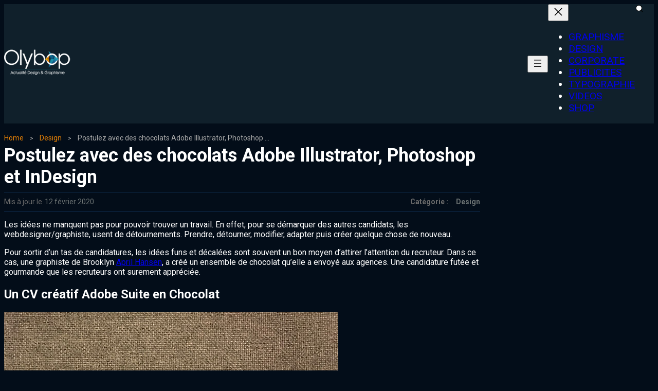

--- FILE ---
content_type: text/html; charset=UTF-8
request_url: https://www.olybop.fr/postulez-avec-des-chocolats-adobe-illustrator-photoshop-et-indesign/
body_size: 32568
content:
<!DOCTYPE html>
<html lang="fr-FR" prefix="og: http://ogp.me/ns#" prefix="og: https://ogp.me/ns#">
<head><meta charset="UTF-8"><script>if(navigator.userAgent.match(/MSIE|Internet Explorer/i)||navigator.userAgent.match(/Trident\/7\..*?rv:11/i)){var href=document.location.href;if(!href.match(/[?&]nowprocket/)){if(href.indexOf("?")==-1){if(href.indexOf("#")==-1){document.location.href=href+"?nowprocket=1"}else{document.location.href=href.replace("#","?nowprocket=1#")}}else{if(href.indexOf("#")==-1){document.location.href=href+"&nowprocket=1"}else{document.location.href=href.replace("#","&nowprocket=1#")}}}}</script><script>class RocketLazyLoadScripts{constructor(){this.v="1.2.4",this.triggerEvents=["keydown","mousedown","mousemove","touchmove","touchstart","touchend","wheel"],this.userEventHandler=this._triggerListener.bind(this),this.touchStartHandler=this._onTouchStart.bind(this),this.touchMoveHandler=this._onTouchMove.bind(this),this.touchEndHandler=this._onTouchEnd.bind(this),this.clickHandler=this._onClick.bind(this),this.interceptedClicks=[],window.addEventListener("pageshow",t=>{this.persisted=t.persisted}),window.addEventListener("DOMContentLoaded",()=>{this._preconnect3rdParties()}),this.delayedScripts={normal:[],async:[],defer:[]},this.trash=[],this.allJQueries=[]}_addUserInteractionListener(t){if(document.hidden){t._triggerListener();return}this.triggerEvents.forEach(e=>window.addEventListener(e,t.userEventHandler,{passive:!0})),window.addEventListener("touchstart",t.touchStartHandler,{passive:!0}),window.addEventListener("mousedown",t.touchStartHandler),document.addEventListener("visibilitychange",t.userEventHandler)}_removeUserInteractionListener(){this.triggerEvents.forEach(t=>window.removeEventListener(t,this.userEventHandler,{passive:!0})),document.removeEventListener("visibilitychange",this.userEventHandler)}_onTouchStart(t){"HTML"!==t.target.tagName&&(window.addEventListener("touchend",this.touchEndHandler),window.addEventListener("mouseup",this.touchEndHandler),window.addEventListener("touchmove",this.touchMoveHandler,{passive:!0}),window.addEventListener("mousemove",this.touchMoveHandler),t.target.addEventListener("click",this.clickHandler),this._renameDOMAttribute(t.target,"onclick","rocket-onclick"),this._pendingClickStarted())}_onTouchMove(t){window.removeEventListener("touchend",this.touchEndHandler),window.removeEventListener("mouseup",this.touchEndHandler),window.removeEventListener("touchmove",this.touchMoveHandler,{passive:!0}),window.removeEventListener("mousemove",this.touchMoveHandler),t.target.removeEventListener("click",this.clickHandler),this._renameDOMAttribute(t.target,"rocket-onclick","onclick"),this._pendingClickFinished()}_onTouchEnd(){window.removeEventListener("touchend",this.touchEndHandler),window.removeEventListener("mouseup",this.touchEndHandler),window.removeEventListener("touchmove",this.touchMoveHandler,{passive:!0}),window.removeEventListener("mousemove",this.touchMoveHandler)}_onClick(t){t.target.removeEventListener("click",this.clickHandler),this._renameDOMAttribute(t.target,"rocket-onclick","onclick"),this.interceptedClicks.push(t),t.preventDefault(),t.stopPropagation(),t.stopImmediatePropagation(),this._pendingClickFinished()}_replayClicks(){window.removeEventListener("touchstart",this.touchStartHandler,{passive:!0}),window.removeEventListener("mousedown",this.touchStartHandler),this.interceptedClicks.forEach(t=>{t.target.dispatchEvent(new MouseEvent("click",{view:t.view,bubbles:!0,cancelable:!0}))})}_waitForPendingClicks(){return new Promise(t=>{this._isClickPending?this._pendingClickFinished=t:t()})}_pendingClickStarted(){this._isClickPending=!0}_pendingClickFinished(){this._isClickPending=!1}_renameDOMAttribute(t,e,r){t.hasAttribute&&t.hasAttribute(e)&&(event.target.setAttribute(r,event.target.getAttribute(e)),event.target.removeAttribute(e))}_triggerListener(){this._removeUserInteractionListener(this),"loading"===document.readyState?document.addEventListener("DOMContentLoaded",this._loadEverythingNow.bind(this)):this._loadEverythingNow()}_preconnect3rdParties(){let t=[];document.querySelectorAll("script[type=rocketlazyloadscript][data-rocket-src]").forEach(e=>{let r=e.getAttribute("data-rocket-src");if(r&&0!==r.indexOf("data:")){0===r.indexOf("//")&&(r=location.protocol+r);try{let i=new URL(r).origin;i!==location.origin&&t.push({src:i,crossOrigin:e.crossOrigin||"module"===e.getAttribute("data-rocket-type")})}catch(n){}}}),t=[...new Map(t.map(t=>[JSON.stringify(t),t])).values()],this._batchInjectResourceHints(t,"preconnect")}async _loadEverythingNow(){this.lastBreath=Date.now(),this._delayEventListeners(),this._delayJQueryReady(this),this._handleDocumentWrite(),this._registerAllDelayedScripts(),this._preloadAllScripts(),await this._loadScriptsFromList(this.delayedScripts.normal),await this._loadScriptsFromList(this.delayedScripts.defer),await this._loadScriptsFromList(this.delayedScripts.async);try{await this._triggerDOMContentLoaded(),await this._pendingWebpackRequests(this),await this._triggerWindowLoad()}catch(t){console.error(t)}window.dispatchEvent(new Event("rocket-allScriptsLoaded")),this._waitForPendingClicks().then(()=>{this._replayClicks()}),this._emptyTrash()}_registerAllDelayedScripts(){document.querySelectorAll("script[type=rocketlazyloadscript]").forEach(t=>{t.hasAttribute("data-rocket-src")?t.hasAttribute("async")&&!1!==t.async?this.delayedScripts.async.push(t):t.hasAttribute("defer")&&!1!==t.defer||"module"===t.getAttribute("data-rocket-type")?this.delayedScripts.defer.push(t):this.delayedScripts.normal.push(t):this.delayedScripts.normal.push(t)})}async _transformScript(t){if(await this._littleBreath(),!0===t.noModule&&"noModule"in HTMLScriptElement.prototype){t.setAttribute("data-rocket-status","skipped");return}return new Promise(navigator.userAgent.indexOf("Firefox/")>0||""===navigator.vendor?e=>{let r=document.createElement("script");[...t.attributes].forEach(t=>{let e=t.nodeName;"type"!==e&&("data-rocket-type"===e&&(e="type"),"data-rocket-src"===e&&(e="src"),r.setAttribute(e,t.nodeValue))}),t.text&&(r.text=t.text),r.hasAttribute("src")?(r.addEventListener("load",e),r.addEventListener("error",e)):(r.text=t.text,e());try{t.parentNode.replaceChild(r,t)}catch(i){e()}}:e=>{function r(){t.setAttribute("data-rocket-status","failed"),e()}try{let i=t.getAttribute("data-rocket-type"),n=t.getAttribute("data-rocket-src");i?(t.type=i,t.removeAttribute("data-rocket-type")):t.removeAttribute("type"),t.addEventListener("load",function r(){t.setAttribute("data-rocket-status","executed"),e()}),t.addEventListener("error",r),n?(t.removeAttribute("data-rocket-src"),t.src=n):t.src="data:text/javascript;base64,"+window.btoa(unescape(encodeURIComponent(t.text)))}catch(s){r()}})}async _loadScriptsFromList(t){let e=t.shift();return e&&e.isConnected?(await this._transformScript(e),this._loadScriptsFromList(t)):Promise.resolve()}_preloadAllScripts(){this._batchInjectResourceHints([...this.delayedScripts.normal,...this.delayedScripts.defer,...this.delayedScripts.async],"preload")}_batchInjectResourceHints(t,e){var r=document.createDocumentFragment();t.forEach(t=>{let i=t.getAttribute&&t.getAttribute("data-rocket-src")||t.src;if(i){let n=document.createElement("link");n.href=i,n.rel=e,"preconnect"!==e&&(n.as="script"),t.getAttribute&&"module"===t.getAttribute("data-rocket-type")&&(n.crossOrigin=!0),t.crossOrigin&&(n.crossOrigin=t.crossOrigin),t.integrity&&(n.integrity=t.integrity),r.appendChild(n),this.trash.push(n)}}),document.head.appendChild(r)}_delayEventListeners(){let t={};function e(e,r){!function e(r){!t[r]&&(t[r]={originalFunctions:{add:r.addEventListener,remove:r.removeEventListener},eventsToRewrite:[]},r.addEventListener=function(){arguments[0]=i(arguments[0]),t[r].originalFunctions.add.apply(r,arguments)},r.removeEventListener=function(){arguments[0]=i(arguments[0]),t[r].originalFunctions.remove.apply(r,arguments)});function i(e){return t[r].eventsToRewrite.indexOf(e)>=0?"rocket-"+e:e}}(e),t[e].eventsToRewrite.push(r)}function r(t,e){let r=t[e];Object.defineProperty(t,e,{get:()=>r||function(){},set(i){t["rocket"+e]=r=i}})}e(document,"DOMContentLoaded"),e(window,"DOMContentLoaded"),e(window,"load"),e(window,"pageshow"),e(document,"readystatechange"),r(document,"onreadystatechange"),r(window,"onload"),r(window,"onpageshow")}_delayJQueryReady(t){let e;function r(t){return t.split(" ").map(t=>"load"===t||0===t.indexOf("load.")?"rocket-jquery-load":t).join(" ")}function i(i){if(i&&i.fn&&!t.allJQueries.includes(i)){i.fn.ready=i.fn.init.prototype.ready=function(e){return t.domReadyFired?e.bind(document)(i):document.addEventListener("rocket-DOMContentLoaded",()=>e.bind(document)(i)),i([])};let n=i.fn.on;i.fn.on=i.fn.init.prototype.on=function(){return this[0]===window&&("string"==typeof arguments[0]||arguments[0]instanceof String?arguments[0]=r(arguments[0]):"object"==typeof arguments[0]&&Object.keys(arguments[0]).forEach(t=>{let e=arguments[0][t];delete arguments[0][t],arguments[0][r(t)]=e})),n.apply(this,arguments),this},t.allJQueries.push(i)}e=i}i(window.jQuery),Object.defineProperty(window,"jQuery",{get:()=>e,set(t){i(t)}})}async _pendingWebpackRequests(t){let e=document.querySelector("script[data-webpack]");async function r(){return new Promise(t=>{e.addEventListener("load",t),e.addEventListener("error",t)})}e&&(await r(),await t._requestAnimFrame(),await t._pendingWebpackRequests(t))}async _triggerDOMContentLoaded(){this.domReadyFired=!0,await this._littleBreath(),document.dispatchEvent(new Event("rocket-DOMContentLoaded")),await this._littleBreath(),window.dispatchEvent(new Event("rocket-DOMContentLoaded")),await this._littleBreath(),document.dispatchEvent(new Event("rocket-readystatechange")),await this._littleBreath(),document.rocketonreadystatechange&&document.rocketonreadystatechange()}async _triggerWindowLoad(){await this._littleBreath(),window.dispatchEvent(new Event("rocket-load")),await this._littleBreath(),window.rocketonload&&window.rocketonload(),await this._littleBreath(),this.allJQueries.forEach(t=>t(window).trigger("rocket-jquery-load")),await this._littleBreath();let t=new Event("rocket-pageshow");t.persisted=this.persisted,window.dispatchEvent(t),await this._littleBreath(),window.rocketonpageshow&&window.rocketonpageshow({persisted:this.persisted})}_handleDocumentWrite(){let t=new Map;document.write=document.writeln=function(e){let r=document.currentScript;r||console.error("WPRocket unable to document.write this: "+e);let i=document.createRange(),n=r.parentElement,s=t.get(r);void 0===s&&(s=r.nextSibling,t.set(r,s));let a=document.createDocumentFragment();i.setStart(a,0),a.appendChild(i.createContextualFragment(e)),n.insertBefore(a,s)}}async _littleBreath(){Date.now()-this.lastBreath>45&&(await this._requestAnimFrame(),this.lastBreath=Date.now())}async _requestAnimFrame(){return document.hidden?new Promise(t=>setTimeout(t)):new Promise(t=>requestAnimationFrame(t))}_emptyTrash(){this.trash.forEach(t=>t.remove())}static run(){let t=new RocketLazyLoadScripts;t._addUserInteractionListener(t)}}RocketLazyLoadScripts.run();</script>
	
	<meta name="viewport" content="width=device-width, initial-scale=1">
			<style>img:is([sizes="auto" i], [sizes^="auto," i]) { contain-intrinsic-size: 3000px 1500px }</style>
	
<!-- Easy Social Share Buttons for WordPress v.10.7.1 https://socialsharingplugin.com -->
<meta property="og:image" content="https://www.olybop.fr/wp-content/uploads/2017/01/adobe-creative-cv-chocolat-1.jpg" />
<meta property="og:image:secure_url" content="https://www.olybop.fr/wp-content/uploads/2017/01/adobe-creative-cv-chocolat-1.jpg" />
<meta property="og:image:width" content="650" />
<meta property="og:image:height" content="650" />
<!-- / Easy Social Share Buttons for WordPress -->
<meta name="twitter:image" content="https://www.olybop.fr/wp-content/uploads/2017/01/adobe-creative-cv-chocolat-1.jpg" />

<!-- Optimisation des moteurs de recherche par Rank Math - https://rankmath.com/ -->
<title>Postulez avec des chocolats Adobe Illustrator, Photoshop et InDesign - #Olybop</title>
<meta name="description" content="Les idées ne manquent pas pour pouvoir trouver un travail. En effet, pour se démarquer des autres candidats, les webdesigner/graphiste, usent de"/>
<meta name="robots" content="follow, index, max-snippet:-1, max-video-preview:-1, max-image-preview:large"/>
<link rel="canonical" href="https://www.olybop.fr/postulez-avec-des-chocolats-adobe-illustrator-photoshop-et-indesign/" />
<meta property="og:locale" content="fr_FR" />
<meta property="og:type" content="article" />
<meta property="og:title" content="Postulez avec des chocolats Adobe Illustrator, Photoshop et InDesign" />
<meta property="og:description" content="Les idées ne manquent pas pour pouvoir trouver un travail. En effet, pour se démarquer des autres candidats, les webdesigner/graphiste, usent de détournements. Prendre, détourner, modifier, adapter puis créer quelque chose de nouveau.Pour sortir d&#039;un tas de candidatures, les idées funs et décalées sont souvent un bon moyen d&#039;attirer l&#039;attention du recruteur. Dans ce cas, une graphiste de BrooklynApril Hansen, a créé un ensemble de chocolat qu&#039;elle a envoyé aux agences. Une candidature futée et gourmande que les recruteurs ont surement appréciée.Un CV créatif Adobe Suite en Chocolat" />
<meta property="og:url" content="https://www.olybop.fr/postulez-avec-des-chocolats-adobe-illustrator-photoshop-et-indesign/" />
<meta property="og:site_name" content="#Olybop" />
<meta property="article:publisher" content="https://www.facebook.com/Olybop" />
<meta property="article:author" content="https://www.facebook.com/olybop" />
<meta property="article:tag" content="adobe" />
<meta property="article:tag" content="chocolat" />
<meta property="article:section" content="Design" />
<meta property="og:updated_time" content="2020-02-12T15:34:57+01:00" />
<meta property="article:published_time" content="2020-02-11T12:04:48+01:00" />
<meta property="article:modified_time" content="2020-02-12T15:34:57+01:00" />
<meta name="twitter:card" content="summary_large_image" />
<meta name="twitter:title" content="Postulez avec des chocolats Adobe Illustrator, Photoshop et InDesign" />
<meta name="twitter:description" content="Les idées ne manquent pas pour pouvoir trouver un travail. En effet, pour se démarquer des autres candidats, les webdesigner/graphiste, usent de détournements. Prendre, détourner, modifier, adapter puis créer quelque chose de nouveau.Pour sortir d&#039;un tas de candidatures, les idées funs et décalées sont souvent un bon moyen d&#039;attirer l&#039;attention du recruteur. Dans ce cas, une graphiste de BrooklynApril Hansen, a créé un ensemble de chocolat qu&#039;elle a envoyé aux agences. Une candidature futée et gourmande que les recruteurs ont surement appréciée.Un CV créatif Adobe Suite en Chocolat" />
<meta name="twitter:site" content="@olybop" />
<meta name="twitter:creator" content="@olybop" />
<meta name="twitter:label1" content="Écrit par" />
<meta name="twitter:data1" content="Olybop" />
<meta name="twitter:label2" content="Temps de lecture" />
<meta name="twitter:data2" content="Moins d’une minute" />
<script type="application/ld+json" class="rank-math-schema">{"@context":"https://schema.org","@graph":[{"@type":["Person","Organization"],"@id":"https://www.olybop.fr/#person","name":"Olybop","sameAs":["https://www.facebook.com/Olybop","https://twitter.com/olybop"],"logo":{"@type":"ImageObject","@id":"https://www.olybop.fr/#logo","url":"https://www.olybop.fr/wp-content/uploads/2019/04/olybop-x2.png","contentUrl":"https://www.olybop.fr/wp-content/uploads/2019/04/olybop-x2.png","caption":"Olybop","inLanguage":"fr-FR","width":"720","height":"311"},"image":{"@type":"ImageObject","@id":"https://www.olybop.fr/#logo","url":"https://www.olybop.fr/wp-content/uploads/2019/04/olybop-x2.png","contentUrl":"https://www.olybop.fr/wp-content/uploads/2019/04/olybop-x2.png","caption":"Olybop","inLanguage":"fr-FR","width":"720","height":"311"}},{"@type":"WebSite","@id":"https://www.olybop.fr/#website","url":"https://www.olybop.fr","name":"Olybop","publisher":{"@id":"https://www.olybop.fr/#person"},"inLanguage":"fr-FR"},{"@type":"ImageObject","@id":"https://www.olybop.fr/wp-content/uploads/2017/01/adobe-creative-cv-chocolat-1.jpg","url":"https://www.olybop.fr/wp-content/uploads/2017/01/adobe-creative-cv-chocolat-1.jpg","width":"650","height":"650","inLanguage":"fr-FR"},{"@type":"BreadcrumbList","@id":"https://www.olybop.fr/postulez-avec-des-chocolats-adobe-illustrator-photoshop-et-indesign/#breadcrumb","itemListElement":[{"@type":"ListItem","position":"1","item":{"@id":"https://www.olybop.fr","name":"Accueil"}},{"@type":"ListItem","position":"2","item":{"@id":"https://www.olybop.fr/design/","name":"Design"}},{"@type":"ListItem","position":"3","item":{"@id":"https://www.olybop.fr/postulez-avec-des-chocolats-adobe-illustrator-photoshop-et-indesign/","name":"Postulez avec des chocolats Adobe Illustrator, Photoshop et InDesign"}}]},{"@type":"WebPage","@id":"https://www.olybop.fr/postulez-avec-des-chocolats-adobe-illustrator-photoshop-et-indesign/#webpage","url":"https://www.olybop.fr/postulez-avec-des-chocolats-adobe-illustrator-photoshop-et-indesign/","name":"Postulez avec des chocolats Adobe Illustrator, Photoshop et InDesign - #Olybop","datePublished":"2020-02-11T12:04:48+01:00","dateModified":"2020-02-12T15:34:57+01:00","isPartOf":{"@id":"https://www.olybop.fr/#website"},"primaryImageOfPage":{"@id":"https://www.olybop.fr/wp-content/uploads/2017/01/adobe-creative-cv-chocolat-1.jpg"},"inLanguage":"fr-FR","breadcrumb":{"@id":"https://www.olybop.fr/postulez-avec-des-chocolats-adobe-illustrator-photoshop-et-indesign/#breadcrumb"}},{"@type":"BlogPosting","headline":"Postulez avec des chocolats Adobe Illustrator, Photoshop et InDesign - #Olybop","datePublished":"2020-02-11T12:04:48+01:00","dateModified":"2020-02-12T15:34:57+01:00","author":{"@type":"Person","name":"Olybop"},"name":"Postulez avec des chocolats Adobe Illustrator, Photoshop et InDesign - #Olybop","articleSection":"Design","@id":"https://www.olybop.fr/postulez-avec-des-chocolats-adobe-illustrator-photoshop-et-indesign/#schema-2255210","isPartOf":{"@id":"https://www.olybop.fr/postulez-avec-des-chocolats-adobe-illustrator-photoshop-et-indesign/#webpage"},"publisher":{"@id":"https://www.olybop.fr/#person"},"image":{"@id":"https://www.olybop.fr/wp-content/uploads/2017/01/adobe-creative-cv-chocolat-1.jpg"},"inLanguage":"fr-FR","mainEntityOfPage":{"@id":"https://www.olybop.fr/postulez-avec-des-chocolats-adobe-illustrator-photoshop-et-indesign/#webpage"}}]}</script>
<!-- /Extension Rank Math WordPress SEO -->

<link rel='dns-prefetch' href='//www.googletagmanager.com' />
<link rel='stylesheet' id='ultp-style-css' href='https://www.olybop.fr/wp-content/plugins/ultimate-post/assets/css/style.min.css?ver=5.0.5' type='text/css' media='all' />
<style id='ultp-post-63351-inline-css' type='text/css'>
.ultp-block-3706d1 > .ultp-row-wrapper > .block-editor-inner-blocks > .block-editor-block-list__layout, 
                .ultp-block-3706d1 > .ultp-row-wrapper > .ultp-row-content { column-gap: 20px;}.ultp-block-3706d1 > .ultp-row-wrapper > .block-editor-inner-blocks > .block-editor-block-list__layout, 
            .ultp-block-3706d1 > .ultp-row-wrapper > .ultp-row-content { row-gap: 20px } .ultp-block-3706d1 > .ultp-row-wrapper  > .block-editor-inner-blocks > .block-editor-block-list__layout, 
                .ultp-block-3706d1 > .ultp-row-wrapper > .ultp-row-content { max-width: 1500px; margin-left: auto !important; margin-right: auto !important;}.ultp-block-3706d1.wp-block-ultimate-post-row > .ultp-row-wrapper:not(:has( > .components-resizable-box__container)), 
            .ultp-block-3706d1.wp-block-ultimate-post-row > .ultp-row-wrapper:has( > .components-resizable-box__container) > .block-editor-inner-blocks {padding: 0px 14px 0px 14px; }@media (max-width: 991px) {.ultp-block-3706d1 > .ultp-row-wrapper > .block-editor-inner-blocks > .block-editor-block-list__layout, 
                .ultp-block-3706d1 > .ultp-row-wrapper > .ultp-row-content { column-gap: 10px;}.ultp-block-3706d1.wp-block-ultimate-post-row > .ultp-row-wrapper:not(:has( > .components-resizable-box__container)), 
            .ultp-block-3706d1.wp-block-ultimate-post-row > .ultp-row-wrapper:has( > .components-resizable-box__container) > .block-editor-inner-blocks {padding: 0px 14px 0px 14px; }}@media (max-width: 767px) {.ultp-block-3706d1 > .ultp-row-wrapper > .block-editor-inner-blocks > .block-editor-block-list__layout, 
                .ultp-block-3706d1 > .ultp-row-wrapper > .ultp-row-content { column-gap: 5px;}.ultp-block-3706d1.wp-block-ultimate-post-row > .ultp-row-wrapper:not(:has( > .components-resizable-box__container)), 
            .ultp-block-3706d1.wp-block-ultimate-post-row > .ultp-row-wrapper:has( > .components-resizable-box__container) > .block-editor-inner-blocks {padding: 0px 16px 0px 16px; }}.ultp-block-3706d1 > .ultp-row-wrapper > .block-editor-inner-blocks > .block-editor-block-list__layout,  
            .ultp-block-3706d1 > .ultp-row-wrapper > .ultp-row-content { overflow: visible }.ultp-block-3706d1 > .ultp-row-wrapper > .block-editor-inner-blocks > .block-editor-block-list__layout, 
                .ultp-block-3706d1 > .ultp-row-wrapper > .ultp-row-content { align-items: center } .ultp-block-3706d1 > .ultp-row-wrapper{background-color: var(--postx_preset_Contrast_1_color);}.ultp-block-3706d1 > .ultp-row-wrapper > .ultp-row-overlay { opacity:50%; }.ultp-block-3706d1 > .ultp-row-wrapper:hover > .ultp-row-overlay { opacity:50% }@media (min-width: 992px) {}@media only screen and (max-width: 991px) and (min-width: 768px) {}@media (max-width: 767px) {}[data-ultp=".ultp-block-a67d96"], 
            .ultp-row-content > .ultp-block-a67d96 { flex-basis: calc(20% - 10px);}.ultp-block-a67d96 > .ultp-column-wrapper { padding: 16px 0px 16px 0px; }@media (max-width: 991px) {[data-ultp=".ultp-block-a67d96"], 
            .ultp-row-content > .ultp-block-a67d96 { flex-basis: calc(70% - 5px);}}@media (max-width: 767px) {[data-ultp=".ultp-block-a67d96"], 
            .ultp-row-content > .ultp-block-a67d96 { flex-basis: calc(70% - 2.5px);}}.ultp-block-a67d96 > .ultp-column-wrapper > .block-editor-inner-blocks > .block-editor-block-list__layout, 
                .ultp-row-content > .ultp-block-a67d96 > .ultp-column-wrapper  { display: flex; flex-direction: row }.ultp-block-a67d96 > .ultp-column-wrapper > .block-editor-inner-blocks > .block-editor-block-list__layout, 
                .ultp-row-content > .ultp-block-a67d96 > .ultp-column-wrapper  { align-content: center; }.ultp-block-a67d96 > .ultp-column-wrapper > .block-editor-inner-blocks > .block-editor-block-list__layout, 
                .ultp-row-content > .ultp-block-a67d96 > .ultp-column-wrapper  { gap: 30px; }.ultp-block-a67d96 > .ultp-column-wrapper > .block-editor-inner-blocks > .block-editor-block-list__layout, 
                .ultp-row-content > .ultp-block-a67d96 > .ultp-column-wrapper { flex-wrap: nowrap; }.ultp-block-a67d96 > .ultp-column-wrapper > .ultp-column-overlay { opacity: 50%; }.ultp-block-a67d96 > .ultp-column-wrapper:hover > .ultp-column-overlay { opacity: 50%; }.block-editor-block-list__block > .ultp-block-a67d96 > .ultp-column-wrapper, 
            .ultp-row-content > .ultp-block-a67d96 > .ultp-column-wrapper { overflow: visible; }@media (min-width: 992px) {}@media only screen and (max-width: 991px) and (min-width: 768px) {}@media (max-width: 767px) {}[data-ultp=".ultp-block-650167"], 
            .ultp-row-content > .ultp-block-650167 { flex-basis: calc(80.00% - 10px);}.ultp-block-650167 > .ultp-column-wrapper { padding: 0px 0px 0px 0px; }@media (max-width: 991px) {[data-ultp=".ultp-block-650167"], 
            .ultp-row-content > .ultp-block-650167 { flex-basis: calc(30% - 5px);}}@media (max-width: 767px) {[data-ultp=".ultp-block-650167"], 
            .ultp-row-content > .ultp-block-650167 { flex-basis: calc(30% - 2.5px);}}.ultp-block-650167 > .ultp-column-wrapper > .block-editor-inner-blocks > .block-editor-block-list__layout, 
                .ultp-row-content > .ultp-block-650167 > .ultp-column-wrapper  { display: flex; flex-direction: row }.ultp-block-650167 > .ultp-column-wrapper > .block-editor-inner-blocks > .block-editor-block-list__layout, 
                .ultp-row-content > .ultp-block-650167 > .ultp-column-wrapper { display: flex; flex-direction: row-reverse; }.ultp-block-650167 > .ultp-column-wrapper > .block-editor-inner-blocks > .block-editor-block-list__layout, 
                .ultp-row-content > .ultp-block-650167 > .ultp-column-wrapper  { align-content: center; }.ultp-block-650167 > .ultp-column-wrapper > .block-editor-inner-blocks > .block-editor-block-list__layout, 
                .ultp-row-content > .ultp-block-650167 > .ultp-column-wrapper  { gap: 20px; }.ultp-block-650167 > .ultp-column-wrapper > .block-editor-inner-blocks > .block-editor-block-list__layout, 
                .ultp-row-content > .ultp-block-650167 > .ultp-column-wrapper { flex-wrap: nowrap; }.ultp-block-650167 > .ultp-column-wrapper > .ultp-column-overlay { opacity: 50%; }.ultp-block-650167 > .ultp-column-wrapper:hover > .ultp-column-overlay { opacity: 50%; }.block-editor-block-list__block > .ultp-block-650167 > .ultp-column-wrapper, 
            .ultp-row-content > .ultp-block-650167 > .ultp-column-wrapper { overflow: visible; }@media (min-width: 992px) {}@media only screen and (max-width: 991px) and (min-width: 768px) {}@media (max-width: 767px) {}.ultp-block-94032f .ultp-searchpopup-icon svg { height:17px; width:17px; }.ultp-block-94032f .ultp-search-button { gap: 8px; }.ultp-block-94032f .ultp-search-button svg { height:17px; width:17px; }.ultp-block-94032f .ultp-search-button .ultp-search-button__text{font-size:14px;line-height:22px !important;}.ultp-block-94032f .ultp-search-button { padding: 13px 13px 13px 13px; }.ultp-block-94032f .ultp-search-button { padding: 13px 13px 13px 13px; }.ultp-block-94032f .ultp-search-button { border-radius: 5px 5px 5px 5px; }.ultp-block-94032f .ultp-popupclose-icon svg { height:20px; width:20px; }.ultp-block-94032f .ultp-search-canvas > div { max-width: 600px !important; width: 100% !important; }.ultp-block-94032f .ultp-search-canvas { padding: 20px 20px 20px 20px; }.ultp-block-94032f input.ultp-searchres-input { border-radius:5px 5px 5px 5px; }.ultp-block-94032f .ultp-result-data { display: grid; grid-template-columns: repeat( 1 , auto) } .ultp-block-94032f .ultp-result-data { gap:10px; } .ultp-block-94032f  img.ultp-searchresult-image { height:70px; width:70px; } .ultp-block-94032f img.ultp-searchresult-image { border-radius: 0px 0px 0px 0px; }.ultp-block-94032f .ultp-search-result__item { column-gap:20px; } .ultp-block-94032f .ultp-search-result  a.ultp-searchresult-title{font-size:14px;line-height:23px !important;}.ultp-block-94032f .ultp-searchresult-excerpt{font-size:14px;line-height:22px !important;}.ultp-block-94032f .ultp-search-result .ultp-searchresult-author, 
                .ultp-block-94032f .ultp-search-result .ultp-searchresult-publishdate, 
                .ultp-block-94032f  .ultp-searchresult-category a{font-size:12px;line-height:22px !important;}.ultp-block-94032f .ultp-rescontent-meta > div::after, 
                .ultp-block-94032f .ultp-rescontent-meta > .ultp-searchresult-author:after { margin: 0px 8px }.ultp-block-94032f .ultp-rescontent-meta > div::after, 
                .ultp-block-94032f .ultp-rescontent-meta > .ultp-searchresult-author:after { height:5px; width:5px; }.ultp-block-94032f .ultp-search-result { max-height:600px; } 
                .ultp-block-94032f .ultp-result-data { max-height:calc(600px - 50px); }.ultp-block-94032f .ultp-search-dropdown .ultp-result-data.ultp-result-show, 
                .ultp-block-94032f.popup-active .ultp-result-data.ultp-result-show { padding:15px 15px 15px 15px; } 
                .ultp-block-94032f .ultp-search-result .ultp-result-data:has( > div) { padding:15px 15px 15px 15px; }  
                .ultp-block-94032f .ultp-search-noresult { padding: 15px 15px 15px 15px !important;}.ultp-block-94032f .ultp-search-result { top:0px; }.ultp-block-94032f .ultp-viewall-results { border-top: 1px solid !important; }.ultp-block-94032f .ultp-viewall-results{font-size:14px;line-height:23px !important;}@media (max-width: 767px) {.ultp-block-94032f .ultp-search-canvas > div { max-width: 100% !important; width: 100% !important; }}.ultp-block-94032f .ultp-searchres-input { padding-left: 16px; }.ultp-block-94032f .ultp-searchpopup-icon, 
                .ultp-block-94032f .ultp-search-animation-popup .ultp-search-canvas { margin-left: auto; }.ultp-block-94032f .ultp-searchpopup-icon svg { fill:#ffffff; }.ultp-block-94032f .ultp-search-button .ultp-search-button__text{font-weight:400;text-decoration:none;}.ultp-block-94032f .ultp-search-button svg { fill:#fff; }.ultp-block-94032f .ultp-search-button .ultp-search-button__text { color: #fff; }.ultp-block-94032f .ultp-search-button{background-color: #212121;}.ultp-block-94032f .ultp-search-button{background-color: #212121;}.ultp-block-94032f .ultp-popupclose-icon svg { fill:#ffffff; }.ultp-block-94032f .ultp-popupclose-icon:hover svg { fill:#7777; }.ultp-block-94032f .ultp-search-canvas{background-color: rgba(10,39,69,1);}.ultp-block-94032f .ultp-search-canvas{ box-shadow: 0px 3px 6px 0px rgba(0, 0, 0, 0.16); }.ultp-block-94032f .ultp-search-inputwrap input.ultp-searchres-input { color: #000; }.ultp-block-94032f .ultp-search-inputwrap input.ultp-searchres-input:focus{ border-color:  #000; border-style: solid; border-width: 1px 1px 1px 1px; }.ultp-block-94032f .ultp-search-inputwrap input.ultp-searchres-input{ border-color:  #989898; border-style: solid; border-width: 1px 1px 1px 1px; }.ultp-block-94032f .ultp-search-result .ultp-searchresult-title { color:#101010; }.ultp-block-94032f .ultp-searchresult-excerpt { color:#000; }.ultp-block-94032f  .ultp-searchresult-author, 
                .ultp-block-94032f  .ultp-searchresult-publishdate, 
                .ultp-block-94032f .ultp-searchresult-category a { color:#000; }.ultp-block-94032f .ultp-search-result .ultp-searchresult-title:hover { color:#037fff; }.ultp-block-94032f .ultp-searchresult-author:hover, 
                .ultp-block-94032f .ultp-searchresult-publishdate:hover, 
                .ultp-block-94032f .ultp-searchresult-category a:hover { color:#037fff; }.ultp-block-94032f .ultp-search-result  a.ultp-searchresult-title{font-weight:500;text-decoration:none;}.ultp-block-94032f .ultp-searchresult-excerpt{font-weight:300;text-decoration:none;}.ultp-block-94032f .ultp-search-result .ultp-searchresult-author, 
                .ultp-block-94032f .ultp-search-result .ultp-searchresult-publishdate, 
                .ultp-block-94032f  .ultp-searchresult-category a{font-weight:300;text-decoration:none;}.ultp-block-94032f .ultp-rescontent-meta > div::after, 
                .ultp-block-94032f .ultp-rescontent-meta > .ultp-searchresult-author:after { background-color:#4A4A4A; }.ultp-block-94032f .ultp-search-highlight { font-weight: bold; text-decoration: underline } .ultp-block-94032f .ultp-search-highlight { color: #777777; }.ultp-block-94032f .ultp-search-result{background-color: rgba(10,39,69,1);}.ultp-block-94032f .ultp-search-result__item { border-color: #DEDEDE !important; }.ultp-block-94032f .ultp-viewall-results{font-weight:500;text-decoration:none;}.ultp-block-94032f .ultp-viewall-results { color:#646464; }.ultp-block-94032f .ultp-viewall-results:hover { color:#000; }.ultp-block-94032f .ultp-result-loader.active:before, 
            .ultp-block-94032f .ultp-viewmore-loader.viewmore-active { border-color: #000 #000  #000 transparent !important; }@media (min-width: 992px) {}@media only screen and (max-width: 991px) and (min-width: 768px) {}@media (max-width: 767px) {}
</style>
<link rel='stylesheet' id='wp-block-library-css' href='https://www.olybop.fr/wp-includes/css/dist/block-library/style.min.css?ver=1acae8' type='text/css' media='all' />
<style id='global-styles-inline-css' type='text/css'>
:root{--wp--preset--aspect-ratio--square: 1;--wp--preset--aspect-ratio--4-3: 4/3;--wp--preset--aspect-ratio--3-4: 3/4;--wp--preset--aspect-ratio--3-2: 3/2;--wp--preset--aspect-ratio--2-3: 2/3;--wp--preset--aspect-ratio--16-9: 16/9;--wp--preset--aspect-ratio--9-16: 9/16;--wp--preset--color--black: #000000;--wp--preset--color--cyan-bluish-gray: #abb8c3;--wp--preset--color--white: #ffffff;--wp--preset--color--pale-pink: #f78da7;--wp--preset--color--vivid-red: #cf2e2e;--wp--preset--color--luminous-vivid-orange: #ff6900;--wp--preset--color--luminous-vivid-amber: #fcb900;--wp--preset--color--light-green-cyan: #7bdcb5;--wp--preset--color--vivid-green-cyan: #00d084;--wp--preset--color--pale-cyan-blue: #8ed1fc;--wp--preset--color--vivid-cyan-blue: #0693e3;--wp--preset--color--vivid-purple: #9b51e0;--wp--preset--gradient--vivid-cyan-blue-to-vivid-purple: linear-gradient(135deg,rgba(6,147,227,1) 0%,rgb(155,81,224) 100%);--wp--preset--gradient--light-green-cyan-to-vivid-green-cyan: linear-gradient(135deg,rgb(122,220,180) 0%,rgb(0,208,130) 100%);--wp--preset--gradient--luminous-vivid-amber-to-luminous-vivid-orange: linear-gradient(135deg,rgba(252,185,0,1) 0%,rgba(255,105,0,1) 100%);--wp--preset--gradient--luminous-vivid-orange-to-vivid-red: linear-gradient(135deg,rgba(255,105,0,1) 0%,rgb(207,46,46) 100%);--wp--preset--gradient--very-light-gray-to-cyan-bluish-gray: linear-gradient(135deg,rgb(238,238,238) 0%,rgb(169,184,195) 100%);--wp--preset--gradient--cool-to-warm-spectrum: linear-gradient(135deg,rgb(74,234,220) 0%,rgb(151,120,209) 20%,rgb(207,42,186) 40%,rgb(238,44,130) 60%,rgb(251,105,98) 80%,rgb(254,248,76) 100%);--wp--preset--gradient--blush-light-purple: linear-gradient(135deg,rgb(255,206,236) 0%,rgb(152,150,240) 100%);--wp--preset--gradient--blush-bordeaux: linear-gradient(135deg,rgb(254,205,165) 0%,rgb(254,45,45) 50%,rgb(107,0,62) 100%);--wp--preset--gradient--luminous-dusk: linear-gradient(135deg,rgb(255,203,112) 0%,rgb(199,81,192) 50%,rgb(65,88,208) 100%);--wp--preset--gradient--pale-ocean: linear-gradient(135deg,rgb(255,245,203) 0%,rgb(182,227,212) 50%,rgb(51,167,181) 100%);--wp--preset--gradient--electric-grass: linear-gradient(135deg,rgb(202,248,128) 0%,rgb(113,206,126) 100%);--wp--preset--gradient--midnight: linear-gradient(135deg,rgb(2,3,129) 0%,rgb(40,116,252) 100%);--wp--preset--font-size--small: 13px;--wp--preset--font-size--medium: 20px;--wp--preset--font-size--large: 36px;--wp--preset--font-size--x-large: 42px;--wp--preset--spacing--20: 0.44rem;--wp--preset--spacing--30: 0.67rem;--wp--preset--spacing--40: 1rem;--wp--preset--spacing--50: 1.5rem;--wp--preset--spacing--60: 2.25rem;--wp--preset--spacing--70: 3.38rem;--wp--preset--spacing--80: 5.06rem;--wp--preset--shadow--natural: 6px 6px 9px rgba(0, 0, 0, 0.2);--wp--preset--shadow--deep: 12px 12px 50px rgba(0, 0, 0, 0.4);--wp--preset--shadow--sharp: 6px 6px 0px rgba(0, 0, 0, 0.2);--wp--preset--shadow--outlined: 6px 6px 0px -3px rgba(255, 255, 255, 1), 6px 6px rgba(0, 0, 0, 1);--wp--preset--shadow--crisp: 6px 6px 0px rgba(0, 0, 0, 1);}:where(body) { margin: 0; }.wp-site-blocks > .alignleft { float: left; margin-right: 2em; }.wp-site-blocks > .alignright { float: right; margin-left: 2em; }.wp-site-blocks > .aligncenter { justify-content: center; margin-left: auto; margin-right: auto; }:where(.is-layout-flex){gap: 0.5em;}:where(.is-layout-grid){gap: 0.5em;}.is-layout-flow > .alignleft{float: left;margin-inline-start: 0;margin-inline-end: 2em;}.is-layout-flow > .alignright{float: right;margin-inline-start: 2em;margin-inline-end: 0;}.is-layout-flow > .aligncenter{margin-left: auto !important;margin-right: auto !important;}.is-layout-constrained > .alignleft{float: left;margin-inline-start: 0;margin-inline-end: 2em;}.is-layout-constrained > .alignright{float: right;margin-inline-start: 2em;margin-inline-end: 0;}.is-layout-constrained > .aligncenter{margin-left: auto !important;margin-right: auto !important;}.is-layout-constrained > :where(:not(.alignleft):not(.alignright):not(.alignfull)){margin-left: auto !important;margin-right: auto !important;}body .is-layout-flex{display: flex;}.is-layout-flex{flex-wrap: wrap;align-items: center;}.is-layout-flex > :is(*, div){margin: 0;}body .is-layout-grid{display: grid;}.is-layout-grid > :is(*, div){margin: 0;}body{padding-top: 0px;padding-right: 0px;padding-bottom: 0px;padding-left: 0px;}a:where(:not(.wp-element-button)){text-decoration: underline;}:root :where(.wp-element-button, .wp-block-button__link){background-color: #32373c;border-width: 0;color: #fff;font-family: inherit;font-size: inherit;line-height: inherit;padding: calc(0.667em + 2px) calc(1.333em + 2px);text-decoration: none;}.has-black-color{color: var(--wp--preset--color--black) !important;}.has-cyan-bluish-gray-color{color: var(--wp--preset--color--cyan-bluish-gray) !important;}.has-white-color{color: var(--wp--preset--color--white) !important;}.has-pale-pink-color{color: var(--wp--preset--color--pale-pink) !important;}.has-vivid-red-color{color: var(--wp--preset--color--vivid-red) !important;}.has-luminous-vivid-orange-color{color: var(--wp--preset--color--luminous-vivid-orange) !important;}.has-luminous-vivid-amber-color{color: var(--wp--preset--color--luminous-vivid-amber) !important;}.has-light-green-cyan-color{color: var(--wp--preset--color--light-green-cyan) !important;}.has-vivid-green-cyan-color{color: var(--wp--preset--color--vivid-green-cyan) !important;}.has-pale-cyan-blue-color{color: var(--wp--preset--color--pale-cyan-blue) !important;}.has-vivid-cyan-blue-color{color: var(--wp--preset--color--vivid-cyan-blue) !important;}.has-vivid-purple-color{color: var(--wp--preset--color--vivid-purple) !important;}.has-black-background-color{background-color: var(--wp--preset--color--black) !important;}.has-cyan-bluish-gray-background-color{background-color: var(--wp--preset--color--cyan-bluish-gray) !important;}.has-white-background-color{background-color: var(--wp--preset--color--white) !important;}.has-pale-pink-background-color{background-color: var(--wp--preset--color--pale-pink) !important;}.has-vivid-red-background-color{background-color: var(--wp--preset--color--vivid-red) !important;}.has-luminous-vivid-orange-background-color{background-color: var(--wp--preset--color--luminous-vivid-orange) !important;}.has-luminous-vivid-amber-background-color{background-color: var(--wp--preset--color--luminous-vivid-amber) !important;}.has-light-green-cyan-background-color{background-color: var(--wp--preset--color--light-green-cyan) !important;}.has-vivid-green-cyan-background-color{background-color: var(--wp--preset--color--vivid-green-cyan) !important;}.has-pale-cyan-blue-background-color{background-color: var(--wp--preset--color--pale-cyan-blue) !important;}.has-vivid-cyan-blue-background-color{background-color: var(--wp--preset--color--vivid-cyan-blue) !important;}.has-vivid-purple-background-color{background-color: var(--wp--preset--color--vivid-purple) !important;}.has-black-border-color{border-color: var(--wp--preset--color--black) !important;}.has-cyan-bluish-gray-border-color{border-color: var(--wp--preset--color--cyan-bluish-gray) !important;}.has-white-border-color{border-color: var(--wp--preset--color--white) !important;}.has-pale-pink-border-color{border-color: var(--wp--preset--color--pale-pink) !important;}.has-vivid-red-border-color{border-color: var(--wp--preset--color--vivid-red) !important;}.has-luminous-vivid-orange-border-color{border-color: var(--wp--preset--color--luminous-vivid-orange) !important;}.has-luminous-vivid-amber-border-color{border-color: var(--wp--preset--color--luminous-vivid-amber) !important;}.has-light-green-cyan-border-color{border-color: var(--wp--preset--color--light-green-cyan) !important;}.has-vivid-green-cyan-border-color{border-color: var(--wp--preset--color--vivid-green-cyan) !important;}.has-pale-cyan-blue-border-color{border-color: var(--wp--preset--color--pale-cyan-blue) !important;}.has-vivid-cyan-blue-border-color{border-color: var(--wp--preset--color--vivid-cyan-blue) !important;}.has-vivid-purple-border-color{border-color: var(--wp--preset--color--vivid-purple) !important;}.has-vivid-cyan-blue-to-vivid-purple-gradient-background{background: var(--wp--preset--gradient--vivid-cyan-blue-to-vivid-purple) !important;}.has-light-green-cyan-to-vivid-green-cyan-gradient-background{background: var(--wp--preset--gradient--light-green-cyan-to-vivid-green-cyan) !important;}.has-luminous-vivid-amber-to-luminous-vivid-orange-gradient-background{background: var(--wp--preset--gradient--luminous-vivid-amber-to-luminous-vivid-orange) !important;}.has-luminous-vivid-orange-to-vivid-red-gradient-background{background: var(--wp--preset--gradient--luminous-vivid-orange-to-vivid-red) !important;}.has-very-light-gray-to-cyan-bluish-gray-gradient-background{background: var(--wp--preset--gradient--very-light-gray-to-cyan-bluish-gray) !important;}.has-cool-to-warm-spectrum-gradient-background{background: var(--wp--preset--gradient--cool-to-warm-spectrum) !important;}.has-blush-light-purple-gradient-background{background: var(--wp--preset--gradient--blush-light-purple) !important;}.has-blush-bordeaux-gradient-background{background: var(--wp--preset--gradient--blush-bordeaux) !important;}.has-luminous-dusk-gradient-background{background: var(--wp--preset--gradient--luminous-dusk) !important;}.has-pale-ocean-gradient-background{background: var(--wp--preset--gradient--pale-ocean) !important;}.has-electric-grass-gradient-background{background: var(--wp--preset--gradient--electric-grass) !important;}.has-midnight-gradient-background{background: var(--wp--preset--gradient--midnight) !important;}.has-small-font-size{font-size: var(--wp--preset--font-size--small) !important;}.has-medium-font-size{font-size: var(--wp--preset--font-size--medium) !important;}.has-large-font-size{font-size: var(--wp--preset--font-size--large) !important;}.has-x-large-font-size{font-size: var(--wp--preset--font-size--x-large) !important;}
:where(.wp-block-post-template.is-layout-flex){gap: 1.25em;}:where(.wp-block-post-template.is-layout-grid){gap: 1.25em;}
:where(.wp-block-columns.is-layout-flex){gap: 2em;}:where(.wp-block-columns.is-layout-grid){gap: 2em;}
:root :where(.wp-block-pullquote){font-size: 1.5em;line-height: 1.6;}
</style>
<link data-minify="1" rel='stylesheet' id='gdpr-css' href='https://www.olybop.fr/wp-content/cache/min/1/wp-content/plugins/gdpr/dist/css/public.css?ver=1761843525' type='text/css' media='all' />
<style id='wpxpo-global-style-inline-css' type='text/css'>
:root { --preset-color1: #00ADB5 --preset-color2: #F08A5D --preset-color3: #B83B5E --preset-color4: #B83B5E --preset-color5: #71C9CE --preset-color6: #F38181 --preset-color7: #FF2E63 --preset-color8: #EEEEEE --preset-color9: #F9ED69 }
</style>
<style id='ultp-preset-colors-style-inline-css' type='text/css'>
:root { --postx_preset_Base_1_color: #ffffff; --postx_preset_Base_2_color: #ecf3f8; --postx_preset_Base_3_color: #B4C2D6; --postx_preset_Primary_color: #2890e8; --postx_preset_Secondary_color: #6cb0f4; --postx_preset_Tertiary_color: #1D3347; --postx_preset_Contrast_3_color: #4B586C; --postx_preset_Contrast_2_color: #2c4358; --postx_preset_Contrast_1_color: #10202b; --postx_preset_Over_Primary_color: #ffffff;  }
</style>
<style id='ultp-preset-gradient-style-inline-css' type='text/css'>
:root { --postx_preset_Primary_to_Secondary_to_Right_gradient: linear-gradient(90deg, var(--postx_preset_Primary_color) 0%, var(--postx_preset_Secondary_color) 100%); --postx_preset_Primary_to_Secondary_to_Bottom_gradient: linear-gradient(180deg, var(--postx_preset_Primary_color) 0%, var(--postx_preset_Secondary_color) 100%); --postx_preset_Secondary_to_Primary_to_Right_gradient: linear-gradient(90deg, var(--postx_preset_Secondary_color) 0%, var(--postx_preset_Primary_color) 100%); --postx_preset_Secondary_to_Primary_to_Bottom_gradient: linear-gradient(180deg, var(--postx_preset_Secondary_color) 0%, var(--postx_preset_Primary_color) 100%); --postx_preset_Cold_Evening_gradient: linear-gradient(0deg, rgb(12, 52, 131) 0%, rgb(162, 182, 223) 100%, rgb(107, 140, 206) 100%, rgb(162, 182, 223) 100%); --postx_preset_Purple_Division_gradient: linear-gradient(0deg, rgb(112, 40, 228) 0%, rgb(229, 178, 202) 100%); --postx_preset_Over_Sun_gradient: linear-gradient(60deg, rgb(171, 236, 214) 0%, rgb(251, 237, 150) 100%); --postx_preset_Morning_Salad_gradient: linear-gradient(-255deg, rgb(183, 248, 219) 0%, rgb(80, 167, 194) 100%); --postx_preset_Fabled_Sunset_gradient: linear-gradient(-270deg, rgb(35, 21, 87) 0%, rgb(68, 16, 122) 29%, rgb(255, 19, 97) 67%, rgb(255, 248, 0) 100%);  }
</style>
<style id='ultp-preset-typo-style-inline-css' type='text/css'>
@import url('https://fonts.googleapis.com/css?family=Roboto:100,100i,300,300i,400,400i,500,500i,700,700i,900,900i'); :root { --postx_preset_Heading_typo_font_family: Roboto; --postx_preset_Heading_typo_font_family_type: sans-serif; --postx_preset_Heading_typo_font_weight: 500; --postx_preset_Heading_typo_text_transform: capitalize; --postx_preset_Body_and_Others_typo_font_family: Roboto; --postx_preset_Body_and_Others_typo_font_family_type: sans-serif; --postx_preset_Body_and_Others_typo_font_weight: 400; --postx_preset_Body_and_Others_typo_text_transform: lowercase; --postx_preset_body_typo_font_size_lg: 16px; --postx_preset_paragraph_1_typo_font_size_lg: 12px; --postx_preset_paragraph_2_typo_font_size_lg: 12px; --postx_preset_paragraph_3_typo_font_size_lg: 12px; --postx_preset_heading_h1_typo_font_size_lg: 42px; --postx_preset_heading_h2_typo_font_size_lg: 36px; --postx_preset_heading_h3_typo_font_size_lg: 30px; --postx_preset_heading_h4_typo_font_size_lg: 24px; --postx_preset_heading_h5_typo_font_size_lg: 20px; --postx_preset_heading_h6_typo_font_size_lg: 16px; }
</style>
<style id='ultp-post-62280-inline-css' type='text/css'>
@import url('https://fonts.googleapis.com/css?family=Roboto:400:400,700,400,400,400,700,700,500,700,700,700,500,700,700,700,500');@import url('https://fonts.googleapis.com/css?family=Roboto:700:400,700,400,400,400,700,700,500,700,700,700,500,700,700,700,500');@import url('https://fonts.googleapis.com/css?family=Lato:400:400,700,400,400,400,700,700,500,700,700,700,500,700,700,700,500');.ultp-block-5ab10d .ultp-wrapper-block { margin:0px 0px 0px 0px; }.ultp-block-5ab10d .ultp-wrapper-block { padding:0px 0px 0px 0px; }@media (max-width: 767px) {.ultp-block-5ab10d .ultp-wrapper-block { margin:0px 10px 0px 10px; }}@media (min-width: 992px) {}@media only screen and (max-width: 991px) and (min-width: 768px) {}@media (max-width: 767px) {}.ultp-block-e85c91 .ultp-builder-breadcrumb li , .ultp-block-e85c91 .ultp-builder-breadcrumb li a{font-size:14px;}.ultp-block-e85c91 .ultp-block-wrapper { margin:0px 0px 0px 0px; }.ultp-block-e85c91 .ultp-block-wrapper { padding:0px 0px 0px 0px; }.ultp-block-e85c91 .ultp-builder-breadcrumb li {color:rgba(172,172,172,1)}.ultp-block-e85c91 .ultp-builder-breadcrumb li > a{color:rgba(237,132,5,1)}.ultp-block-e85c91 .ultp-builder-breadcrumb li a:hover {color:rgba(90,90,90,1)}.ultp-block-e85c91 .ultp-builder-breadcrumb li , .ultp-block-e85c91 .ultp-builder-breadcrumb li a{font-family:'Roboto',sans-serif;font-weight:400;}.ultp-block-e85c91 li:not(.ultp-breadcrumb-separator) {margin: 0 12px;}.ultp-block-e85c91 .ultp-builder-breadcrumb .ultp-breadcrumb-separator {color:#a9a9a9;}@media (min-width: 992px) {}@media only screen and (max-width: 991px) and (min-width: 768px) {}@media (max-width: 767px) {}.ultp-block-81f78e .ultp-builder-title { margin:0 } .ultp-block-81f78e .ultp-builder-title , .edit-post-visual-editor .ultp-block-81f78e .ultp-builder-title{font-size:36px;}.ultp-block-81f78e .ultp-builder-title {text-align:left;}.ultp-block-81f78e .ultp-block-wrapper { margin:0px 0px 0px 0px; }.ultp-block-81f78e .ultp-block-wrapper { padding:0px 0px 0px 0px; }.ultp-block-81f78e .ultp-builder-title, .edit-post-visual-editor .ultp-block-81f78e .ultp-builder-title {color:rgba(255,255,255,1);}.ultp-block-81f78e .ultp-builder-title { margin:0 } .ultp-block-81f78e .ultp-builder-title , .edit-post-visual-editor .ultp-block-81f78e .ultp-builder-title{font-family:'Roboto',sans-serif;font-weight:700;font-style:normal;}@media (min-width: 992px) {}@media only screen and (max-width: 991px) and (min-width: 768px) {}@media (max-width: 767px) {}.ultp-block-43b1ec .ultp-meta-separator::after {margin: 0 15px;}.ultp-block-43b1ec  .ultp-advance-post-meta div > span > span{font-size:15px;line-height:20px !important;}.ultp-block-43b1ec .ultp-advance-post-meta span.ultp-auth-name, .ultp-block-43b1ec .ultp-advance-post-meta span.ultp-auth-heading, .ultp-block-43b1ec .ultp-advance-post-meta a.ultp-auth-name{font-size:14px;line-height:20px !important;}.ultp-block-43b1ec .ultp-auth-heading .ultp-auth-label { margin-right:5px; }.ultp-block-43b1ec .ultp-advance-post-meta span.ultp-date-meta > span{font-size:14px;line-height:20px !important;}.ultp-block-43b1ec .ultp-comment-count svg{ width:16px; height:16px }.ultp-block-43b1ec .ultp-comment-count svg { margin-right:10px }.ultp-block-43b1ec .ultp-advance-post-meta span.ultp-readTime-wrap *{font-size:15px;line-height:20px !important;}.ultp-block-43b1ec .ultp-readTime-wrap svg{ width:16px; height:16px }.ultp-block-43b1ec .ultp-readTime-wrap svg { margin-right:10px }.ultp-block-43b1ec .ultp-advance-post-meta span.ultp-post-cat a, .ultp-block-43b1ec .ultp-advance-post-meta span.ultp-cat-label{font-size:14px;line-height:20px !important;}.ultp-block-43b1ec .ultp-post-cat a:not(:first-child) { margin-left:7px }.ultp-block-43b1ec .ultp-cat-label { margin-right:15px;}.ultp-block-43b1ec .ultp-post-tag a:not(:first-child) { margin-left:7px;}.ultp-block-43b1ec .ultp-tag-label { margin-right:15px;}.ultp-block-43b1ec .ultp-block-wrapper { margin:0px 0px 0px 0px; }.ultp-block-43b1ec .ultp-block-wrapper { padding:0px 0px 0px 0px; }.ultp-block-43b1ec .ultp-meta-separator::after { color: #000;}.ultp-block-43b1ec .ultp-advance-post-meta  span { color:#6b6b6b;}.ultp-block-43b1ec  .ultp-advance-post-meta div > span > span{font-family:'Roboto',sans-serif;font-weight:400;}.ultp-block-43b1ec .ultp-advance-post-meta span.ultp-auth-name, .ultp-block-43b1ec .ultp-advance-post-meta a.ultp-auth-name { color:rgba(36,137,255,1) }.ultp-block-43b1ec .ultp-advance-post-meta span.ultp-auth-name:hover, .ultp-block-43b1ec .ultp-advance-post-meta a.ultp-auth-name:hover { color:#ddd }.ultp-block-43b1ec .ultp-advance-post-meta span.ultp-auth-name, .ultp-block-43b1ec .ultp-advance-post-meta span.ultp-auth-heading, .ultp-block-43b1ec .ultp-advance-post-meta a.ultp-auth-name{font-family:'Roboto',sans-serif;font-weight:400;}.ultp-block-43b1ec .ultp-advance-post-meta span.ultp-date-meta span.ultp-post-date__val { color:rgba(109,116,116,1) }.ultp-block-43b1ec .ultp-advance-post-meta span.ultp-date-meta > span{}.ultp-block-43b1ec .ultp-advance-post-meta span.ultp-date-meta > span.ultp-date-prefix {color:#a4a4a4}.ultp-block-43b1ec .ultp-advance-post-meta span.ultp-comment-count { color:rgba(109,116,116,1) }.ultp-block-43b1ec .ultp-advance-post-meta span.ultp-comment-count:hover { color:#ddd }.ultp-block-43b1ec .ultp-comment-count svg { fill:rgba(109,116,116,1); stroke:rgba(109,116,116,1)}.ultp-block-43b1ec .ultp-advance-post-meta span.ultp-view-count:hover { color:#ddd }.ultp-block-43b1ec .ultp-advance-post-meta span.ultp-view-label { color:#a4a4a4 }.ultp-block-43b1ec .ultp-view-label {order: 0; margin-left: 5px;}.ultp-block-43b1ec .ultp-advance-post-meta span.ultp-readTime-wrap { color:rgba(109,116,116,1) }.ultp-block-43b1ec .ultp-advance-post-meta span.ultp-readTime-wrap:hover { color:#ddd }.ultp-block-43b1ec .ultp-advance-post-meta span.ultp-readTime-wrap *{font-family:'Roboto',sans-serif;font-weight:400;}.ultp-block-43b1ec .ultp-read-label {order: 0; margin-left: 5px;}.ultp-block-43b1ec .ultp-readTime-wrap svg{ fill:rgba(36,137,255,1); stroke:rgba(36,137,255,1); }.ultp-block-43b1ec .ultp-advance-post-meta span.ultp-post-cat a { color:rgba(109,116,116,1) }.ultp-block-43b1ec .ultp-advance-post-meta span.ultp-post-cat a:hover { color:#ddd }.ultp-block-43b1ec .ultp-advance-post-meta span.ultp-post-cat a, .ultp-block-43b1ec .ultp-advance-post-meta span.ultp-cat-label{font-family:'Roboto',sans-serif;font-weight:700;text-decoration:none;}.ultp-block-43b1ec .ultp-advance-post-meta span.ultp-tag-label { color:#a4a4a4 }@media (min-width: 992px) {}@media only screen and (max-width: 991px) and (min-width: 768px) {}@media (max-width: 767px) {}.ultp-block-70747f > .ultp-block-wrapper .ultp-builder-content, html :where(.editor-styles-wrapper) .ultp-block-70747f > .ultp-block-wrapper .ultp-builder-content p{font-size:16px;}.ultp-block-70747f .ultp-block-wrapper { margin:0px 0px 0px 0px; }.ultp-block-70747f .ultp-block-wrapper { padding:0px 0px 0px 0px; }.ultp-block-70747f >  .ultp-block-wrapper .ultp-builder-content, .ultp-block-70747f > .ultp-block-wrapper .ultp-builder-content p {color:rgba(255,255,255,1) !important;}.ultp-block-70747f > .ultp-block-wrapper .ultp-builder-content, html :where(.editor-styles-wrapper) .ultp-block-70747f > .ultp-block-wrapper .ultp-builder-content p{text-decoration:none;}.ultp-block-70747f > .ultp-block-wrapper .ultp-builder-content {margin:0 auto }@media (min-width: 992px) {}@media only screen and (max-width: 991px) and (min-width: 768px) {}@media (max-width: 767px) {}.ultp-block-bf2321 .ultp-post-share-item a .ultp-post-share-item-label{font-size:18px;}.ultp-block-bf2321 .ultp-post-share-item .ultp-post-share-item-icon svg { height:14px !important; width:14px !important;}.ultp-block-bf2321 .ultp-post-share-item-inner-block .ultp-post-share-item a { padding:10px 10px 10px 10px !important; }.ultp-block-bf2321 .ultp-post-share-item-inner-block .ultp-post-share-item {margin:5px 5px 5px 5px !important; }.ultp-block-bf2321 .ultp-post-share-count-section { margin:0px 15px 0px 0px }.ultp-block-bf2321 .ultp-block-wrapper { margin:0px 0px 0px 0px; }.ultp-block-bf2321 .ultp-block-wrapper { padding:0px 0px 0px 0px; }.ultp-block-bf2321 .ultp-post-share-item-icon svg { fill:#d2d2d2; } .ultp-block-bf2321  .ultp-post-share-item-label { color:#d2d2d2 }.ultp-block-bf2321 .ultp-post-share-item a { background-color: #7a49ff; }.ultp-block-bf2321 .ultp-post-share-item:hover .ultp-post-share-item-icon svg { fill:#d2d2d2; } .ultp-block-bf2321 .ultp-post-share-item:hover .ultp-post-share-item-label{ color:#d2d2d2 }.ultp-block-bf2321 .ultp-post-share-item a:hover { background-color:#7a49ff; } .ultp-block-bf2321 .ultp-repeat-0.ultp-post-share-item a .ultp-post-share-item-icon svg { fill:#fff !important; } .ultp-block-bf2321 .ultp-repeat-0.ultp-post-share-item .ultp-post-share-item-label { color:#fff }.ultp-block-bf2321 .ultp-repeat-1.ultp-post-share-item a .ultp-post-share-item-icon svg { fill:#fff !important; } .ultp-block-bf2321 .ultp-repeat-1.ultp-post-share-item .ultp-post-share-item-label { color:#fff }.ultp-block-bf2321 .ultp-repeat-2.ultp-post-share-item a .ultp-post-share-item-icon svg { fill:#fff !important; } .ultp-block-bf2321 .ultp-repeat-2.ultp-post-share-item .ultp-post-share-item-label { color:#fff }.ultp-block-bf2321 .ultp-repeat-3.ultp-post-share-item a .ultp-post-share-item-icon svg { fill:#fff !important; } .ultp-block-bf2321 .ultp-repeat-3.ultp-post-share-item .ultp-post-share-item-label { color:#fff }.ultp-block-bf2321 .ultp-repeat-4.ultp-post-share-item a .ultp-post-share-item-icon svg { fill:#fff !important; } .ultp-block-bf2321 .ultp-repeat-4.ultp-post-share-item .ultp-post-share-item-label { color:#fff }.ultp-block-bf2321 .ultp-repeat-0.ultp-post-share-item:hover .ultp-post-share-item-icon svg { fill:#d2d2d2 !important; } .ultp-block-bf2321 .ultp-repeat-0.ultp-post-share-item:hover .ultp-post-share-item-label{ color:#d2d2d2 }.ultp-block-bf2321 .ultp-repeat-1.ultp-post-share-item:hover .ultp-post-share-item-icon svg { fill:#d2d2d2 !important; } .ultp-block-bf2321 .ultp-repeat-1.ultp-post-share-item:hover .ultp-post-share-item-label{ color:#d2d2d2 }.ultp-block-bf2321 .ultp-repeat-2.ultp-post-share-item:hover .ultp-post-share-item-icon svg { fill:#d2d2d2 !important; } .ultp-block-bf2321 .ultp-repeat-2.ultp-post-share-item:hover .ultp-post-share-item-label{ color:#d2d2d2 }.ultp-block-bf2321 .ultp-repeat-3.ultp-post-share-item:hover .ultp-post-share-item-icon svg { fill:#d2d2d2 !important; } .ultp-block-bf2321 .ultp-repeat-3.ultp-post-share-item:hover .ultp-post-share-item-label{ color:#d2d2d2 }.ultp-block-bf2321 .ultp-repeat-4.ultp-post-share-item:hover .ultp-post-share-item-icon svg { fill:#d2d2d2 !important; } .ultp-block-bf2321 .ultp-repeat-4.ultp-post-share-item:hover .ultp-post-share-item-label{ color:#d2d2d2 }.ultp-block-bf2321 .ultp-repeat-0.ultp-post-share-item a { background-color: #4267B2; }.ultp-block-bf2321 .ultp-repeat-1.ultp-post-share-item a { background-color: #1DA1F2; }.ultp-block-bf2321 .ultp-repeat-2.ultp-post-share-item a { background-color: #E60023; }.ultp-block-bf2321 .ultp-repeat-3.ultp-post-share-item a { background-color: #0A66C2; }.ultp-block-bf2321 .ultp-repeat-4.ultp-post-share-item a { background-color: rgba(0,159,101,1); }.ultp-block-bf2321 .ultp-repeat-0.ultp-post-share-item a:hover { background-color:undefined; }.ultp-block-bf2321 .ultp-repeat-1.ultp-post-share-item a:hover { background-color:undefined; }.ultp-block-bf2321 .ultp-repeat-2.ultp-post-share-item a:hover { background-color:undefined; }.ultp-block-bf2321 .ultp-repeat-3.ultp-post-share-item a:hover { background-color:undefined; }.ultp-block-bf2321 .ultp-repeat-4.ultp-post-share-item a:hover { background-color:undefined; }.ultp-block-bf2321 .ultp-post-share-item a .ultp-post-share-item-label{text-decoration:none;}.ultp-block-bf2321 .ultp-post-share-layout {display: flex; align-items: center; justify-content:flex-start; width: 100%;} @media (min-width: 992px) {}@media only screen and (max-width: 991px) and (min-width: 768px) {}@media (max-width: 767px) {}.ultp-block-9ae093.wp-block-ultimate-post-post-grid-1 .ultp-block-row.ultp-block-items-wrap { grid-template-columns: repeat(4, 1fr); }.ultp-block-9ae093 .ultp-block-row { grid-column-gap: 20px; }.ultp-block-9ae093 .ultp-block-item { padding-bottom: 20px; margin-bottom:20px; }.ultp-block-9ae093 .ultp-heading-wrap .ultp-heading-inner{font-size:20px;}.ultp-block-9ae093 .ultp-heading-wrap {margin-top:0; margin-bottom:20px; }.ultp-block-9ae093 .ultp-block-items-wrap .ultp-block-item .ultp-block-title, .ultp-block-9ae093 .ultp-block-items-wrap .ultp-block-item .ultp-block-title a{font-size:16px;line-height:26px !important;letter-spacing:0px;}.ultp-block-9ae093 .ultp-block-content .ultp-block-title { padding:10px 0px 5px 0px; }.ultp-block-9ae093 .ultp-block-content-wrap { border-radius: 0px 0px 0px 0px; }.ultp-block-9ae093 .ultp-block-content-wrap:hover { border-radius: 0px 0px 0px 0px; }.ultp-block-9ae093 .ultp-block-image { filter: grayscale(0%); }.ultp-block-9ae093 .ultp-block-item:hover .ultp-block-image { filter: grayscale(0%); }.ultp-block-9ae093 .ultp-block-item .ultp-block-image { margin-bottom: 10px; }.ultp-block-9ae093 .ultp-video-icon svg { height:80px; width: 80px;}.ultp-block-9ae093 .ultp-block-item { border-bottom-width: 1px; }.ultp-block-9ae093 .ultp-pagination-wrap .ultp-pagination, .ultp-block-9ae093 .ultp-loadmore { margin:30px 0px 0px 0px; }.ultp-block-9ae093 .ultp-block-wrapper { margin:0px 0px 0px 0px; }.ultp-block-9ae093 .ultp-block-wrapper { padding:0px 0px 0px 0px; }@media (max-width: 991px) {.ultp-block-9ae093 .ultp-heading-wrap {margin-top:0; margin-bottom:10px; }.ultp-block-9ae093 .ultp-video-icon svg { height:50px; width: 50px;}}@media (max-width: 767px) {.ultp-block-9ae093.wp-block-ultimate-post-post-grid-1 .ultp-block-row.ultp-block-items-wrap { grid-template-columns: repeat(2, 1fr); }.ultp-block-9ae093 .ultp-video-icon svg { height:50px; width: 50px;}}.ultp-block-9ae093 .ultp-block-content-wrap { height: 100%; }.ultp-block-9ae093 .ultp-heading-inner, .ultp-block-9ae093 .ultp-sub-heading-inner{ text-align:left; }.ultp-block-9ae093 .ultp-heading-wrap .ultp-heading-inner{font-weight:700;text-decoration:none;}.ultp-block-9ae093 .ultp-heading-wrap .ultp-heading-inner span { color:#0e1523; }.ultp-block-9ae093 .ultp-heading-inner:before { background-color:#0e1523; }.ultp-block-9ae093 .ultp-heading-inner:before { height:3px; }.ultp-block-9ae093 .ultp-block-content .ultp-block-title a { color:#ffffff !important; }.ultp-block-9ae093 .ultp-block-content .ultp-block-title a:hover { color:#828282 !important; }.ultp-block-9ae093 .ultp-block-items-wrap .ultp-block-item .ultp-block-title, .ultp-block-9ae093 .ultp-block-items-wrap .ultp-block-item .ultp-block-title a{font-weight:500;text-decoration:none;}.ultp-block-9ae093 .ultp-block-content { text-align:center; } .ultp-block-9ae093 .ultp-block-meta {justify-content: center;} .ultp-block-9ae093 .ultp-block-image img, .ultp-block-9ae093 .ultp-block-image { margin: 0 auto; }.ultp-block-9ae093 .ultp-block-item .ultp-block-image img {object-fit: cover;}.ultp-block-9ae093 .ultp-video-icon {  margin: 0 auto; position: absolute; top: 50%; left: 50%; transform: translate(-50%,-60%); -o-transform: translate(-50%,-60%); -ms-transform: translate(-50%,-60%); -moz-transform: translate(-50%,-60%); -webkit-transform: translate(-50%,-50%); z-index: 998;}.ultp-block-9ae093 .ultp-video-icon svg { fill: #fff; } .ultp-block-9ae093 .ultp-video-icon svg circle { stroke: #fff; }.ultp-block-9ae093 .ultp-video-icon svg:hover { fill: #d2d2d2; } .ultp-block-9ae093 .ultp-video-icon svg:hover circle { stroke: #d2d2d2;}.ultp-block-9ae093 .ultp-block-item { border-bottom-color:#e5e5e5; }.ultp-block-9ae093 .ultp-block-item { border-bottom-style:dashed; }.ultp-block-9ae093 .ultp-loading .ultp-loading-blocks div { --loading-block-color: #000; }@media (min-width: 992px) {}@media only screen and (max-width: 991px) and (min-width: 768px) {}@media (max-width: 767px) {}.ultp-block-3349e4 .ultp-block-item:first-child .ultp-block-image img {width: 100%; object-fit: cover; height: 226px;}.ultp-block-3349e4.wp-block-ultimate-post-post-list-4 .ultp-block-item:first-child { margin-bottom: 24px;}.ultp-block-3349e4 .ultp-heading-wrap .ultp-heading-inner{font-size:20px;line-height:21px !important;}.ultp-block-3349e4 .ultp-heading-wrap {margin-top:0; margin-bottom:20px; }.ultp-block-3349e4 .ultp-block-item:first-child .ultp-block-title, .ultp-block-3349e4 .ultp-block-item:first-child .ultp-block-title a{font-size:18px;line-height:26px !important;letter-spacing:0px;}.ultp-block-3349e4 .ultp-block-item:not(:first-child) .ultp-block-title, .ultp-block-3349e4 .ultp-block-item:not(:first-child) .ultp-block-title a{font-size:16px;line-height:22.4px !important;letter-spacing:0px;}.ultp-block-3349e4 .ultp-block-content .ultp-block-title { padding:0px 0px 5px 0px; }.ultp-block-3349e4 .ultp-block-meta span, .ultp-block-3349e4 .ultp-block-item .ultp-block-meta span a{font-size:12px;line-height:20px !important;}.ultp-block-3349e4 .ultp-block-meta { margin:0px 0px 0px 0px; }.ultp-block-3349e4 .ultp-block-meta { padding:0px 0px 0px 0px; }.ultp-block-3349e4 .ultp-block-content-wrap { border-radius: 0px 0px 0px 0px; }.ultp-block-3349e4 .ultp-block-content-wrap:hover { border-radius: 0px 0px 0px 0px; }.ultp-block-3349e4 .ultp-block-content { padding: 0px 0px 0px 0px; }.ultp-block-3349e4 .ultp-block-content-wrap { padding: 0px 0px 0px 0px; }.ultp-block-3349e4 .ultp-block-item .ultp-block-image{height:fit-content;} .ultp-block-3349e4 .ultp-block-item:not(:first-child) .ultp-block-image { max-width: 95px; }.ultp-block-3349e4 .ultp-block-item .ultp-block-image{height:fit-content;} .ultp-block-3349e4 .ultp-block-item:not(:first-child) .ultp-block-image img { height: 95px; }.ultp-block-3349e4 .ultp-block-image { filter: grayscale(0%); }.ultp-block-3349e4 .ultp-block-item:hover .ultp-block-image { filter: grayscale(0%); }.ultp-block-3349e4 .ultp-block-image { border-radius:0px 0px 0px 0px; }.ultp-block-3349e4 .ultp-block-item:not(:first-child) .ultp-block-image { margin-right: 11px; } .rtl .ultp-block-3349e4 .ultp-block-item:not(:first-child) .ultp-block-image { margin-right: 0; margin-left: 11px; }.ultp-block-3349e4 .ultp-video-icon svg { height:40px; width: 40px;}.ultp-block-3349e4 .ultp-block-item:not(:first-child) { padding-bottom: 10px; } .ultp-block-3349e4 .ultp-block-item:not(:first-child) { margin-bottom: 10px; }.ultp-block-3349e4 .ultp-block-items-wrap .ultp-block-item .ultp-block-readmore a{font-size:12px;line-height:25px !important;}.ultp-block-3349e4 .ultp-block-readmore { margin:20px 0px 0px 0px; }.ultp-block-3349e4 .ultp-block-readmore a { padding:0px 0px 0px 0px; }.ultp-block-3349e4 .ultp-next-prev-wrap ul li a svg { width:14px; }.ultp-block-3349e4 .ultp-next-prev-wrap ul { margin:0px 0px 0px 0px; }.ultp-block-3349e4 .ultp-block-wrapper { margin:0px 0px 0px 0px; }.ultp-block-3349e4 .ultp-block-wrapper { padding:0px 0px 0px 0px; }@media (max-width: 991px) {.ultp-block-3349e4 .ultp-block-item:first-child .ultp-block-image img {width: 100%; object-fit: cover; height: 100%;}.ultp-block-3349e4 .ultp-video-icon svg { height:30px; width: 30px;}}@media (max-width: 767px) {.ultp-block-3349e4 .ultp-heading-wrap .ultp-heading-inner{font-size:1px;}.ultp-block-3349e4 .ultp-block-item .ultp-block-image{height:fit-content;} .ultp-block-3349e4 .ultp-block-item:not(:first-child) .ultp-block-image { max-width: 100%; }.ultp-block-3349e4 .ultp-block-item .ultp-block-image{height:fit-content;} .ultp-block-3349e4 .ultp-block-item:not(:first-child) .ultp-block-image img { height: 100%; }.ultp-block-3349e4 .ultp-video-icon svg { height:30px; width: 30px;}.ultp-block-3349e4 .ultp-block-readmore { margin:15px 0px 0px 0px; }}.ultp-block-3349e4 .ultp-heading-inner, .ultp-block-3349e4 .ultp-sub-heading-inner{ text-align:left; }.ultp-block-3349e4 .ultp-heading-wrap .ultp-heading-inner{font-family:'Roboto',sans-serif;font-weight:700;font-style:italic;text-decoration:none;}.ultp-block-3349e4 .ultp-heading-wrap .ultp-heading-inner span { color:rgba(36,137,255,1); }.ultp-block-3349e4 .ultp-heading-inner:before { background-color:rgba(172,172,172,1); }.ultp-block-3349e4 .ultp-heading-inner:before { height:1px; }.ultp-block-3349e4 .ultp-all-postlist-2 .ultp-block-content .ultp-block-title a { color:#ffffff !important; }.ultp-block-3349e4 .ultp-block-content .ultp-block-title a:hover { color:#828282 !important; }.ultp-block-3349e4 .ultp-block-item:first-child .ultp-block-title, .ultp-block-3349e4 .ultp-block-item:first-child .ultp-block-title a{font-family:'Roboto',sans-serif;font-weight:700;font-style:italic;text-decoration:none;}.ultp-block-3349e4 .ultp-first-postlist-2 .ultp-block-content .ultp-block-title a { color:#fff !important; }.ultp-block-3349e4 .ultp-block-item:not(:first-child) .ultp-block-title, .ultp-block-3349e4 .ultp-block-item:not(:first-child) .ultp-block-title a{font-family:'Roboto',sans-serif;font-weight:700;font-style:normal;text-decoration:none;}.ultp-block-3349e4 .ultp-block-content-top .ultp-block-content { -ms-flex-item-align: flex-start;-ms-grid-row-align: flex-start;align-self: flex-start; }.ultp-block-3349e4 .ultp-block-meta span, .ultp-block-3349e4 .ultp-block-item .ultp-block-meta span a{font-family:'Lato',sans-serif;text-decoration:none;}.ultp-block-3349e4 .ultp-block-items-wrap .ultp-block-meta span { color: rgba(133,140,140,1); } .ultp-block-3349e4 .ultp-block-items-wrap .ultp-block-meta span svg { fill: rgba(133,140,140,1); } .ultp-block-3349e4 .ultp-block-items-wrap .ultp-block-meta span a { color: rgba(133,140,140,1); }.ultp-block-3349e4 .ultp-block-items-wrap .ultp-block-meta span:hover , .ultp-block-3349e4 .ultp-block-items-wrap .ultp-block-meta span:hover a { color: #000; } .ultp-block-3349e4 .ultp-block-items-wrap .ultp-block-meta span:hover svg { fill: #000; }.ultp-block-3349e4 .ultp-block-meta-dot span:after { background:#b3b3b3; } .ultp-block-3349e4 .ultp-block-meta span:after { color:#b3b3b3; }.ultp-block-3349e4 .ultp-block-content { text-align:left; } .ultp-block-3349e4 .ultp-block-meta {justify-content: flex-start;}@media (max-width: 768px) { .ultp-block-3349e4 .ultp-block-media .ultp-block-content-wrap { display: block;}}.ultp-block-3349e4 .ultp-block-item .ultp-block-image img {object-fit: cover;}.ultp-block-3349e4 .ultp-block-image-custom > a::before{background-color: rgba(0,56,54,1);}.ultp-block-3349e4 .ultp-block-image-custom > a::before { opacity: 0.25; }.ultp-block-3349e4 .ultp-video-icon {  margin: 0 auto; position: absolute; top: 50%; left: 50%; transform: translate(-50%,-60%); -o-transform: translate(-50%,-60%); -ms-transform: translate(-50%,-60%); -moz-transform: translate(-50%,-60%); -webkit-transform: translate(-50%,-50%); z-index: 998;}.ultp-block-3349e4 .ultp-video-icon svg { fill: #fff; } .ultp-block-3349e4 .ultp-video-icon svg circle { stroke: #fff; }.ultp-block-3349e4 .ultp-video-icon svg:hover { fill: #d2d2d2; } .ultp-block-3349e4 .ultp-video-icon svg:hover circle { stroke: #d2d2d2;}.ultp-block-3349e4 .ultp-block-items-wrap .ultp-block-item .ultp-block-readmore a{font-weight:500;text-transform:uppercase;text-decoration:underline;}.ultp-block-3349e4 .ultp-block-items-wrap .ultp-block-readmore a { color:#0d1523; } .ultp-block-3349e4 .ultp-block-readmore a svg { fill:#0d1523; }.ultp-block-3349e4 .ultp-block-items-wrap .ultp-block-readmore a:hover { color:#0c32d8; } .ultp-block-3349e4 .ultp-block-readmore a:hover svg { fill:#0c32d8; }.ultp-block-3349e4 .ultp-loading .ultp-loading-blocks div { --loading-block-color: #000; }@media (min-width: 992px) {}@media only screen and (max-width: 991px) and (min-width: 768px) {}@media (max-width: 767px) {}.ultp-block-a6b8c1 .ultp-block-item:first-child .ultp-block-image img {width: 100%; object-fit: cover; height: 226px;}.ultp-block-a6b8c1.wp-block-ultimate-post-post-list-4 .ultp-block-item:first-child { margin-bottom: 24px;}.ultp-block-a6b8c1 .ultp-heading-wrap .ultp-heading-inner{font-size:20px;line-height:21px !important;}.ultp-block-a6b8c1 .ultp-heading-wrap {margin-top:0; margin-bottom:20px; }.ultp-block-a6b8c1 .ultp-block-item:first-child .ultp-block-title, .ultp-block-a6b8c1 .ultp-block-item:first-child .ultp-block-title a{font-size:18px;line-height:26px !important;letter-spacing:0px;}.ultp-block-a6b8c1 .ultp-block-item:not(:first-child) .ultp-block-title, .ultp-block-a6b8c1 .ultp-block-item:not(:first-child) .ultp-block-title a{font-size:16px;line-height:22.4px !important;letter-spacing:0px;}.ultp-block-a6b8c1 .ultp-block-content .ultp-block-title { padding:0px 0px 5px 0px; }.ultp-block-a6b8c1 .ultp-block-meta span, .ultp-block-a6b8c1 .ultp-block-item .ultp-block-meta span a{font-size:12px;line-height:20px !important;}.ultp-block-a6b8c1 .ultp-block-meta { margin:0px 0px 0px 0px; }.ultp-block-a6b8c1 .ultp-block-meta { padding:0px 0px 0px 0px; }.ultp-block-a6b8c1 .ultp-block-content-wrap { border-radius: 0px 0px 0px 0px; }.ultp-block-a6b8c1 .ultp-block-content-wrap:hover { border-radius: 0px 0px 0px 0px; }.ultp-block-a6b8c1 .ultp-block-content { padding: 0px 0px 0px 0px; }.ultp-block-a6b8c1 .ultp-block-content-wrap { padding: 0px 0px 0px 0px; }.ultp-block-a6b8c1 .ultp-block-item .ultp-block-image{height:fit-content;} .ultp-block-a6b8c1 .ultp-block-item:not(:first-child) .ultp-block-image { max-width: 95px; }.ultp-block-a6b8c1 .ultp-block-item .ultp-block-image{height:fit-content;} .ultp-block-a6b8c1 .ultp-block-item:not(:first-child) .ultp-block-image img { height: 95px; }.ultp-block-a6b8c1 .ultp-block-image { filter: grayscale(0%); }.ultp-block-a6b8c1 .ultp-block-item:hover .ultp-block-image { filter: grayscale(0%); }.ultp-block-a6b8c1 .ultp-block-image { border-radius:0px 0px 0px 0px; }.ultp-block-a6b8c1 .ultp-block-item:not(:first-child) .ultp-block-image { margin-right: 11px; } .rtl .ultp-block-a6b8c1 .ultp-block-item:not(:first-child) .ultp-block-image { margin-right: 0; margin-left: 11px; }.ultp-block-a6b8c1 .ultp-video-icon svg { height:40px; width: 40px;}.ultp-block-a6b8c1 .ultp-block-item:not(:first-child) { padding-bottom: 10px; } .ultp-block-a6b8c1 .ultp-block-item:not(:first-child) { margin-bottom: 10px; }.ultp-block-a6b8c1 .ultp-block-items-wrap .ultp-block-item .ultp-block-readmore a{font-size:12px;line-height:25px !important;}.ultp-block-a6b8c1 .ultp-block-readmore { margin:20px 0px 0px 0px; }.ultp-block-a6b8c1 .ultp-block-readmore a { padding:0px 0px 0px 0px; }.ultp-block-a6b8c1 .ultp-next-prev-wrap ul li a svg { width:14px; }.ultp-block-a6b8c1 .ultp-next-prev-wrap ul { margin:0px 0px 0px 0px; }.ultp-block-a6b8c1 .ultp-block-wrapper { margin:0px 0px 0px 0px; }.ultp-block-a6b8c1 .ultp-block-wrapper { padding:0px 0px 0px 0px; }@media (max-width: 991px) {.ultp-block-a6b8c1 .ultp-block-item:first-child .ultp-block-image img {width: 100%; object-fit: cover; height: 100%;}.ultp-block-a6b8c1 .ultp-video-icon svg { height:30px; width: 30px;}}@media (max-width: 767px) {.ultp-block-a6b8c1 .ultp-heading-wrap .ultp-heading-inner{font-size:1px;}.ultp-block-a6b8c1 .ultp-block-item .ultp-block-image{height:fit-content;} .ultp-block-a6b8c1 .ultp-block-item:not(:first-child) .ultp-block-image { max-width: 100%; }.ultp-block-a6b8c1 .ultp-block-item .ultp-block-image{height:fit-content;} .ultp-block-a6b8c1 .ultp-block-item:not(:first-child) .ultp-block-image img { height: 100%; }.ultp-block-a6b8c1 .ultp-video-icon svg { height:30px; width: 30px;}.ultp-block-a6b8c1 .ultp-block-readmore { margin:15px 0px 0px 0px; }}.ultp-block-a6b8c1 .ultp-heading-inner, .ultp-block-a6b8c1 .ultp-sub-heading-inner{ text-align:left; }.ultp-block-a6b8c1 .ultp-heading-wrap .ultp-heading-inner{font-family:'Roboto',sans-serif;font-weight:700;font-style:italic;text-decoration:none;}.ultp-block-a6b8c1 .ultp-heading-wrap .ultp-heading-inner span { color:rgba(36,137,255,1); }.ultp-block-a6b8c1 .ultp-heading-inner:before { background-color:rgba(172,172,172,1); }.ultp-block-a6b8c1 .ultp-heading-inner:before { height:1px; }.ultp-block-a6b8c1 .ultp-all-postlist-2 .ultp-block-content .ultp-block-title a { color:#ffffff !important; }.ultp-block-a6b8c1 .ultp-block-content .ultp-block-title a:hover { color:#828282 !important; }.ultp-block-a6b8c1 .ultp-block-item:first-child .ultp-block-title, .ultp-block-a6b8c1 .ultp-block-item:first-child .ultp-block-title a{font-family:'Roboto',sans-serif;font-weight:700;font-style:italic;text-decoration:none;}.ultp-block-a6b8c1 .ultp-first-postlist-2 .ultp-block-content .ultp-block-title a { color:#fff !important; }.ultp-block-a6b8c1 .ultp-block-item:not(:first-child) .ultp-block-title, .ultp-block-a6b8c1 .ultp-block-item:not(:first-child) .ultp-block-title a{font-family:'Roboto',sans-serif;font-weight:700;font-style:normal;text-decoration:none;}.ultp-block-a6b8c1 .ultp-block-content-top .ultp-block-content { -ms-flex-item-align: flex-start;-ms-grid-row-align: flex-start;align-self: flex-start; }.ultp-block-a6b8c1 .ultp-block-meta span, .ultp-block-a6b8c1 .ultp-block-item .ultp-block-meta span a{font-family:'Lato',sans-serif;text-decoration:none;}.ultp-block-a6b8c1 .ultp-block-items-wrap .ultp-block-meta span { color: rgba(133,140,140,1); } .ultp-block-a6b8c1 .ultp-block-items-wrap .ultp-block-meta span svg { fill: rgba(133,140,140,1); } .ultp-block-a6b8c1 .ultp-block-items-wrap .ultp-block-meta span a { color: rgba(133,140,140,1); }.ultp-block-a6b8c1 .ultp-block-items-wrap .ultp-block-meta span:hover , .ultp-block-a6b8c1 .ultp-block-items-wrap .ultp-block-meta span:hover a { color: #000; } .ultp-block-a6b8c1 .ultp-block-items-wrap .ultp-block-meta span:hover svg { fill: #000; }.ultp-block-a6b8c1 .ultp-block-meta-dot span:after { background:#b3b3b3; } .ultp-block-a6b8c1 .ultp-block-meta span:after { color:#b3b3b3; }.ultp-block-a6b8c1 .ultp-block-content { text-align:left; } .ultp-block-a6b8c1 .ultp-block-meta {justify-content: flex-start;}@media (max-width: 768px) { .ultp-block-a6b8c1 .ultp-block-media .ultp-block-content-wrap { display: block;}}.ultp-block-a6b8c1 .ultp-block-item .ultp-block-image img {object-fit: cover;}.ultp-block-a6b8c1 .ultp-block-image-custom > a::before{background-color: rgba(0,56,54,1);}.ultp-block-a6b8c1 .ultp-block-image-custom > a::before { opacity: 0.25; }.ultp-block-a6b8c1 .ultp-video-icon {  margin: 0 auto; position: absolute; top: 50%; left: 50%; transform: translate(-50%,-60%); -o-transform: translate(-50%,-60%); -ms-transform: translate(-50%,-60%); -moz-transform: translate(-50%,-60%); -webkit-transform: translate(-50%,-50%); z-index: 998;}.ultp-block-a6b8c1 .ultp-video-icon svg { fill: #fff; } .ultp-block-a6b8c1 .ultp-video-icon svg circle { stroke: #fff; }.ultp-block-a6b8c1 .ultp-video-icon svg:hover { fill: #d2d2d2; } .ultp-block-a6b8c1 .ultp-video-icon svg:hover circle { stroke: #d2d2d2;}.ultp-block-a6b8c1 .ultp-block-items-wrap .ultp-block-item .ultp-block-readmore a{font-weight:500;text-transform:uppercase;text-decoration:underline;}.ultp-block-a6b8c1 .ultp-block-items-wrap .ultp-block-readmore a { color:#0d1523; } .ultp-block-a6b8c1 .ultp-block-readmore a svg { fill:#0d1523; }.ultp-block-a6b8c1 .ultp-block-items-wrap .ultp-block-readmore a:hover { color:#0c32d8; } .ultp-block-a6b8c1 .ultp-block-readmore a:hover svg { fill:#0c32d8; }.ultp-block-a6b8c1 .ultp-loading .ultp-loading-blocks div { --loading-block-color: #000; }@media (min-width: 992px) {}@media only screen and (max-width: 991px) and (min-width: 768px) {}@media (max-width: 767px) {}
</style>
<link data-minify="1" rel='stylesheet' id='olyos-style-css' href='https://www.olybop.fr/wp-content/cache/min/1/wp-content/themes/olybop24/style.css?ver=1761843525' type='text/css' media='all' />
<link rel='stylesheet' id='subscribe-forms-css-css' href='https://www.olybop.fr/wp-content/plugins/easy-social-share-buttons3/assets/modules/subscribe-forms.min.css?ver=10.7.1' type='text/css' media='all' />
<link rel='stylesheet' id='click2tweet-css-css' href='https://www.olybop.fr/wp-content/plugins/easy-social-share-buttons3/assets/modules/click-to-tweet.min.css?ver=10.7.1' type='text/css' media='all' />
<link rel='stylesheet' id='essb-social-profiles-css' href='https://www.olybop.fr/wp-content/plugins/easy-social-share-buttons3/lib/modules/social-followers-counter/assets/social-profiles.min.css?ver=10.7.1' type='text/css' media='all' />
<link rel='stylesheet' id='easy-social-share-buttons-css' href='https://www.olybop.fr/wp-content/plugins/easy-social-share-buttons3/assets/css/easy-social-share-buttons.min.css?ver=10.7.1' type='text/css' media='all' />
<style id='easy-social-share-buttons-inline-css' type='text/css'>
.essb_links .essb_link_mastodon { --essb-network: #6364ff;}
</style>
<script type="rocketlazyloadscript" data-rocket-type="text/javascript" data-rocket-src="https://www.olybop.fr/wp-content/themes/olybop24/js/jquery.min.js" id="jquery-js" defer></script>
<script type="text/javascript" id="gdpr-js-extra">
/* <![CDATA[ */
var GDPR = {"ajaxurl":"https:\/\/www.olybop.fr\/wp-admin\/admin-ajax.php","logouturl":"","i18n":{"aborting":"Abandonner","logging_out":"Vous \u00eates d\u00e9connect\u00e9.","continue":"Continuer","cancel":"Annuler","ok":"OK","close_account":"Fermer votre compte\u00a0?","close_account_warning":"Votre compte sera ferm\u00e9 et toutes les donn\u00e9es seront d\u00e9finitivement supprim\u00e9es et ne pourront pas \u00eatre r\u00e9cup\u00e9r\u00e9es. Confirmez-vous\u00a0?","are_you_sure":"Confirmez-vous\u00a0?","policy_disagree":"En n\u2019\u00e9tant pas d\u2019accord, vous n\u2019aurez plus acc\u00e8s \u00e0 notre site et serez d\u00e9connect\u00e9."},"is_user_logged_in":"","refresh":"1"};
/* ]]> */
</script>
<script type="rocketlazyloadscript" data-minify="1" data-rocket-type="text/javascript" data-rocket-src="https://www.olybop.fr/wp-content/cache/min/1/wp-content/plugins/gdpr/dist/js/public.js?ver=1761843525" id="gdpr-js" defer></script>

<!-- Extrait de code de la balise Google (gtag.js) ajouté par Site Kit -->
<!-- Extrait Google Analytics ajouté par Site Kit -->
<script type="rocketlazyloadscript" data-rocket-type="text/javascript" data-rocket-src="https://www.googletagmanager.com/gtag/js?id=GT-TXZHP8Q" id="google_gtagjs-js" async></script>
<script type="rocketlazyloadscript" data-rocket-type="text/javascript" id="google_gtagjs-js-after">
/* <![CDATA[ */
window.dataLayer = window.dataLayer || [];function gtag(){dataLayer.push(arguments);}
gtag("set","linker",{"domains":["www.olybop.fr"]});
gtag("js", new Date());
gtag("set", "developer_id.dZTNiMT", true);
gtag("config", "GT-TXZHP8Q");
/* ]]> */
</script>
<script type="rocketlazyloadscript" id="essb-inline-js"></script><link rel="https://api.w.org/" href="https://www.olybop.fr/wp-json/" /><link rel="alternate" title="JSON" type="application/json" href="https://www.olybop.fr/wp-json/wp/v2/posts/46312" /><link rel='shortlink' href='https://www.olybop.fr/?p=46312' />
<link rel="alternate" title="oEmbed (JSON)" type="application/json+oembed" href="https://www.olybop.fr/wp-json/oembed/1.0/embed?url=https%3A%2F%2Fwww.olybop.fr%2Fpostulez-avec-des-chocolats-adobe-illustrator-photoshop-et-indesign%2F" />
<link rel="alternate" title="oEmbed (XML)" type="text/xml+oembed" href="https://www.olybop.fr/wp-json/oembed/1.0/embed?url=https%3A%2F%2Fwww.olybop.fr%2Fpostulez-avec-des-chocolats-adobe-illustrator-photoshop-et-indesign%2F&#038;format=xml" />
<style type="text/css">.aawp .aawp-tb__row--highlight{background-color:#256aaf;}.aawp .aawp-tb__row--highlight{color:#fff;}.aawp .aawp-tb__row--highlight a{color:#fff;}</style><meta name="generator" content="Site Kit by Google 1.168.0" />
<script type="rocketlazyloadscript" data-rocket-type="text/javascript">var essb_settings = {"ajax_url":"https:\/\/www.olybop.fr\/wp-admin\/admin-ajax.php","essb3_nonce":"7091706ed2","essb3_plugin_url":"https:\/\/www.olybop.fr\/wp-content\/plugins\/easy-social-share-buttons3","essb3_stats":true,"essb3_ga":true,"essb3_ga_ntg":false,"essb3_ga_mode":"simple","blog_url":"https:\/\/www.olybop.fr\/","post_id":"46312","subscribe_terms_error":"*merci de cocher la case (rgpd oblige)","subscribe_validate_name":true,"subscribe_validate_name_error":"*obligatoire","internal_stats":true};var essb_buttons_exist = !!document.getElementsByClassName("essb_links"); if(essb_buttons_exist == true) { document.addEventListener("DOMContentLoaded", function(event) { var ESSB_CACHE_URL = "https://www.olybop.fr/postulez-avec-des-chocolats-adobe-illustrator-photoshop-et-indesign/"; if(ESSB_CACHE_URL.indexOf("?") > -1) { ESSB_CACHE_URL += "&essb_counter_cache=rebuild"; } else { ESSB_CACHE_URL += "?essb_counter_cache=rebuild"; }; var xhr = new XMLHttpRequest(); xhr.open("GET",ESSB_CACHE_URL,true); xhr.send(); });}var essbPinImages = {"template":"metro-retina","button_style":"icon","button_size":"","button_size_mobile":"","animation":"","text":"","min_width":"","min_height":"","min_width_mobile":"","min_height_mobile":"","nolinks":false,"disable_mobile":false,"lazyload":true,"active":true,"position":"top-left","mobile_position":"hidden","hideon":"","visibility":"","reposition":false,"recenter":false,"selector":".post img","optimize_load":false,"template_a_class":"essb-s-bg-pinterest essb-s-bgh-pinterest essb-s-c-light essb-s-hover-effect essb-s-bg-network essb-s-bgh-network","template_icon_class":"","svgIcon":"<svg class=\"essb-svg-icon essb-svg-icon-pinterest\" aria-hidden=\"true\" role=\"img\" focusable=\"false\" width=\"32\" height=\"32\" viewBox=\"0 0 32 32\" xmlns=\"http:\/\/www.w3.org\/2000\/svg\"><path d=\"M10.625 12.25c0-1.375 0.313-2.5 1.063-3.438 0.688-0.938 1.563-1.438 2.563-1.438 0.813 0 1.438 0.25 1.875 0.813s0.688 1.25 0.688 2.063c0 0.5-0.125 1.125-0.313 1.813-0.188 0.75-0.375 1.625-0.688 2.563-0.313 1-0.563 1.75-0.688 2.313-0.25 1-0.063 1.875 0.563 2.625 0.625 0.688 1.438 1.063 2.438 1.063 1.75 0 3.188-1 4.313-2.938 1.125-2 1.688-4.375 1.688-7.188 0-2.125-0.688-3.875-2.063-5.25-1.375-1.313-3.313-2-5.813-2-2.813 0-5.063 0.875-6.75 2.688-1.75 1.75-2.625 3.875-2.625 6.375 0 1.5 0.438 2.75 1.25 3.75 0.313 0.313 0.375 0.688 0.313 1.063-0.125 0.313-0.25 0.813-0.375 1.5-0.063 0.25-0.188 0.438-0.375 0.5s-0.375 0.063-0.563 0c-1.313-0.563-2.25-1.438-2.938-2.75s-1-2.813-1-4.5c0-1.125 0.188-2.188 0.563-3.313s0.875-2.188 1.625-3.188c0.75-1.063 1.688-1.938 2.688-2.75 1.063-0.813 2.313-1.438 3.875-1.938 1.5-0.438 3.125-0.688 4.813-0.688 1.813 0 3.438 0.313 4.938 0.938 1.5 0.563 2.813 1.375 3.813 2.375 1.063 1.063 1.813 2.188 2.438 3.5 0.563 1.313 0.875 2.688 0.875 4.063 0 3.75-0.938 6.875-2.875 9.313-1.938 2.5-4.375 3.688-7.375 3.688-1 0-1.938-0.188-2.813-0.688-0.875-0.438-1.5-1-1.875-1.688-0.688 2.938-1.125 4.688-1.313 5.25-0.375 1.438-1.25 3.188-2.688 5.25h-1.313c-0.25-2.563-0.188-4.688 0.188-6.375l2.438-10.313c-0.375-0.813-0.563-1.813-0.563-3.063z\"><\/path><\/svg>"};</script><link rel="amphtml" href="https://www.olybop.fr/postulez-avec-des-chocolats-adobe-illustrator-photoshop-et-indesign/amp/"><link rel="icon" href="https://www.olybop.fr/wp-content/uploads/2022/04/cropped-olybop-32x32.png" sizes="32x32" />
<link rel="icon" href="https://www.olybop.fr/wp-content/uploads/2022/04/cropped-olybop-192x192.png" sizes="192x192" />
<link rel="apple-touch-icon" href="https://www.olybop.fr/wp-content/uploads/2022/04/cropped-olybop-180x180.png" />
<meta name="msapplication-TileImage" content="https://www.olybop.fr/wp-content/uploads/2022/04/cropped-olybop-270x270.png" />
<noscript><style id="rocket-lazyload-nojs-css">.rll-youtube-player, [data-lazy-src]{display:none !important;}</style></noscript></head>
<body class="wp-singular post-template-default single single-post postid-46312 single-format-standard wp-custom-logo wp-embed-responsive wp-theme-olybop24 aawp-custom postx-page essb-10.7.1">
			<header id="ultp-header-template" class="ultp-builderid-63351">
				
<div class="wp-block-ultimate-post-row alignfull ultp-block-3706d1  ultpBgPadding"><div class="ultp-row-wrapper"><div class="ultp-row-content">
<div class="wp-block-ultimate-post-column ultp-block-a67d96"><div class="ultp-column-wrapper"><div class="wp-block-site-logo" data-block-type="core"><a href="https://www.olybop.fr/" class="custom-logo-link" rel="home"><img width="130" height="56" src="data:image/svg+xml,%3Csvg%20xmlns='http://www.w3.org/2000/svg'%20viewBox='0%200%20130%2056'%3E%3C/svg%3E" class="custom-logo" alt="#Olybop" decoding="async" data-lazy-src="https://www.olybop.fr/wp-content/uploads/2022/04/olybop2022.png" /><noscript><img width="130" height="56" src="https://www.olybop.fr/wp-content/uploads/2022/04/olybop2022.png" class="custom-logo" alt="#Olybop" decoding="async" /></noscript></a></div></div></div>



<div class="wp-block-ultimate-post-column ultp-block-650167"><div class="ultp-column-wrapper"><div  class="wp-block-ultimate-post-advanced-search ultp-block-94032f"><div class="ultp-block-wrapper"><div class="ultp-search-container ultp-search-frontend ultp-search-animation-top"  data-ajax="1" data-gosearch="1" data-enablenewtab="" data-blockId="94032f" 
                    data-image="1"  data-author= data-date="" data-excerpt="1" data-excerptLimit="25" data-allresult="1" data-catEnable="1"  data-postno="3" data-popuptype="top"  data-noresultext="Aucun résultat"  data-viewmoretext="Plus de résultats"  data-popupposition="right" data-searchPostType=><div class=" ultp-searchpopup-icon ultp-searchbtn-popup-icon1"><svg xmlns="http://www.w3.org/2000/svg" fill="none" viewBox="0 0 24 24">
  <path stroke="currentColor" stroke-linecap="round" stroke-linejoin="round" stroke-width="1.5" d="M11 19a8 8 0 1 0 0-16 8 8 0 0 0 0 16Zm10 2-4.35-4.35"/>
</svg>
</div><div class="ultp-search-canvas"><div class="ultp-canvas-header"><div class="ultp-searchform-content ultp-searchform-input3"><div class="ultp-search-inputwrap"> <input type="text" value="" class="ultp-searchres-input"  placeholder="Chercher un truc :)"/> <span class="ultp-search-clear" data-blockid="94032f"><svg xmlns="http://www.w3.org/2000/svg" fill="none" viewBox="0 0 24 24">
  <path stroke="currentColor" stroke-linecap="round" stroke-width="1.5" d="m6 6 6 6m0 0 6 6m-6-6 6-6m-6 6-6 6"/>
</svg>
</span> </div><div class=" ultp-search-button"><svg xmlns="http://www.w3.org/2000/svg" fill="none" viewBox="0 0 24 24">
  <path stroke="currentColor" stroke-linecap="round" stroke-linejoin="round" stroke-width="1.5" d="M11 19a8 8 0 1 0 0-16 8 8 0 0 0 0 16Zm10 2-4.35-4.35"/>
</svg>
<span class="ultp-search-button__text"> Search </span></div></div></div><div class="ultp-popupclose-icon"><svg xmlns="http://www.w3.org/2000/svg" fill="none" viewBox="0 0 24 24">
  <path stroke="currentColor" stroke-linecap="round" stroke-width="1.5" d="m6 6 6 6m0 0 6 6m-6-6 6-6m-6 6-6 6"/>
</svg>
</div></div></div></div></div>

<nav style="font-size:1.2rem;" class="has-text-color has-white-color is-responsive items-justified-center wp-block-navigation has-inter-font-family is-content-justification-center is-layout-flex wp-container-core-navigation-is-layout-932d63ce wp-block-navigation-is-layout-flex" aria-label="Navigation" 
		 data-wp-interactive="core/navigation" data-wp-context='{"overlayOpenedBy":{"click":false,"hover":false,"focus":false},"type":"overlay","roleAttribute":"","ariaLabel":"Menu"}' data-block-type="core"><button aria-haspopup="dialog" aria-label="Ouvrir le menu" class="wp-block-navigation__responsive-container-open" 
				data-wp-on-async--click="actions.openMenuOnClick"
				data-wp-on--keydown="actions.handleMenuKeydown"
			><svg width="24" height="24" xmlns="http://www.w3.org/2000/svg" viewBox="0 0 24 24"><path d="M5 5v1.5h14V5H5zm0 7.8h14v-1.5H5v1.5zM5 19h14v-1.5H5V19z" /></svg></button>
				<div class="wp-block-navigation__responsive-container"  id="modal-1" 
				data-wp-class--has-modal-open="state.isMenuOpen"
				data-wp-class--is-menu-open="state.isMenuOpen"
				data-wp-watch="callbacks.initMenu"
				data-wp-on--keydown="actions.handleMenuKeydown"
				data-wp-on-async--focusout="actions.handleMenuFocusout"
				tabindex="-1"
			>
					<div class="wp-block-navigation__responsive-close" tabindex="-1">
						<div class="wp-block-navigation__responsive-dialog" 
				data-wp-bind--aria-modal="state.ariaModal"
				data-wp-bind--aria-label="state.ariaLabel"
				data-wp-bind--role="state.roleAttribute"
			>
							<button aria-label="Fermer le menu" class="wp-block-navigation__responsive-container-close" 
				data-wp-on-async--click="actions.closeMenuOnClick"
			><svg xmlns="http://www.w3.org/2000/svg" viewBox="0 0 24 24" width="24" height="24" aria-hidden="true" focusable="false"><path d="m13.06 12 6.47-6.47-1.06-1.06L12 10.94 5.53 4.47 4.47 5.53 10.94 12l-6.47 6.47 1.06 1.06L12 13.06l6.47 6.47 1.06-1.06L13.06 12Z"></path></svg></button>
							<div class="wp-block-navigation__responsive-container-content" 
				data-wp-watch="callbacks.focusFirstElement"
			 id="modal-1-content">
								<ul style="font-size:1.2rem;" class="wp-block-navigation__container has-text-color has-white-color is-responsive items-justified-center wp-block-navigation has-inter-font-family"><li style="font-size: 1.2rem; text-transform:uppercase;" class=" wp-block-navigation-item wp-block-navigation-link" data-block-type="core"><a class="wp-block-navigation-item__content"  href="https://www.olybop.fr/graphisme/" title="actualité blog graphisme"><span class="wp-block-navigation-item__label">graphisme</span></a></li><li style="font-size: 1.2rem; text-transform:uppercase;" class=" wp-block-navigation-item wp-block-navigation-link" data-block-type="core"><a class="wp-block-navigation-item__content"  href="https://www.olybop.fr/design/" title="actualité blog design"><span class="wp-block-navigation-item__label">design</span></a></li><li style="font-size: 1.2rem; text-transform:uppercase;" class=" wp-block-navigation-item wp-block-navigation-link" data-block-type="core"><a class="wp-block-navigation-item__content"  href="https://www.olybop.fr/corporate/" title="actualité blog corporate"><span class="wp-block-navigation-item__label">corporate</span></a></li><li style="font-size: 1.2rem; text-transform:uppercase;" class=" wp-block-navigation-item wp-block-navigation-link" data-block-type="core"><a class="wp-block-navigation-item__content"  href="https://www.olybop.fr/publicites/" title="actualité blog publicites"><span class="wp-block-navigation-item__label">publicites</span></a></li><li style="font-size: 1.2rem; text-transform:uppercase;" class=" wp-block-navigation-item wp-block-navigation-link" data-block-type="core"><a class="wp-block-navigation-item__content"  href="https://www.olybop.fr/typographie/" title="actualité blog typographie"><span class="wp-block-navigation-item__label">typographie</span></a></li><li style="font-size: 1.2rem; text-transform:uppercase;" class=" wp-block-navigation-item wp-block-navigation-link" data-block-type="core"><a class="wp-block-navigation-item__content"  href="https://www.olybop.fr/videos/" title="actualité blog videos"><span class="wp-block-navigation-item__label">videos</span></a></li><li style="font-size: 1.2rem; text-transform:uppercase;" class=" wp-block-navigation-item wp-block-navigation-link" data-block-type="core"><a class="wp-block-navigation-item__content"  href="https://www.olybop.fr/shop-design/" title="actualité blog shop design"><span class="wp-block-navigation-item__label">shop</span></a></li></ul>
							</div>
						</div>
					</div>
				</div></nav>


<p data-block-type="core"></p>
</div></div>
</div></div></div>
			</header>
			<div class="ultp-builder-container ultp-builderid-62280" style="margin:0 auto; width: -webkit-fill-available; width: -moz-available; max-width: 1320px;"><div class="ultp-builder-wrap">
<div class="wp-block-ultimate-post-wrapper ultp-block-5ab10d"><div class="ultp-wrapper-block">
<div class="wp-block-columns is-layout-flex wp-container-core-columns-is-layout-9d6595d7 wp-block-columns-is-layout-flex" data-block-type="core">
<div class="wp-block-column is-layout-flow wp-block-column-is-layout-flow" style="flex-basis:80%" data-block-type="core">
<div style="height:20px" aria-hidden="true" class="wp-block-spacer" data-block-type="core"></div>


<div  class="wp-block-ultimate-post-post-breadcrumb ultp-block-e85c91"><div class="ultp-block-wrapper"><ul class="ultp-builder-breadcrumb ultp-breadcrumb-greaterThan"><li><a href="https://www.olybop.fr/">Home</a></li><li class="ultp-breadcrumb-separator"></li><li><a href="https://www.olybop.fr/design/">Design</a></li><li class="ultp-breadcrumb-separator"></li><li>Postulez avec des chocolats Adobe Illustrator, Photoshop et InDesign</li></ul></div></div>


<div style="height:5px" aria-hidden="true" class="wp-block-spacer" data-block-type="core"></div>


<div  class="wp-block-ultimate-post-post-title ultp-block-81f78e"><div class="ultp-block-wrapper"><h1 class="ultp-builder-title">Postulez avec des chocolats Adobe Illustrator, Photoshop et InDesign</h1></div></div>


<div class="wp-block-stackable-divider stk-block-divider stk-block stk-caf8310" data-block-id="caf8310"><style>.stk-caf8310{margin-bottom:0px !important}.stk-caf8310 hr.stk-block-divider__hr{background:#13365f !important;width:100% !important}</style><hr class="stk-block-divider__hr"/></div>


<div  class="wp-block-ultimate-post-post_meta ultp-block-43b1ec"><div class="ultp-block-wrapper"><div class="ultp-advance-post-meta ultp-contentMeta-align ultp-post-meta-verticalbar"><div><span class="ultp-date-meta ultp-meta-separator"><span class="ultp-post-update"><span class="ultp-date-prefix">Mis à jour le</span><span class="ultp-post-date__val">12 février 2020</span></span></span></div><div><span class="ultp-cat-wrap ultp-meta-separator"><span class="ultp-cat-label">Catégorie :</span><span class="ultp-post-cat"><a href="https://www.olybop.fr/design/">Design</a></span></span></div></div></div></div>


<div class="wp-block-stackable-divider stk-block-divider stk-block stk-ca18011" data-block-id="ca18011"><style>.stk-ca18011{margin-bottom:0px !important}.stk-ca18011 hr.stk-block-divider__hr{background:#13365f !important;width:100% !important}</style><hr class="stk-block-divider__hr"/></div>


<div  class="wp-block-ultimate-post-post-content ultp-block-70747f"><div class="ultp-block-wrapper"><div class="ultp-builder-content" data-postid="46312"><p>Les idées ne manquent pas pour pouvoir trouver un travail. En effet, pour se démarquer des autres candidats, les webdesigner/graphiste, usent de détournements. Prendre, détourner, modifier, adapter puis créer quelque chose de nouveau.</p>
<p>Pour sortir d&rsquo;un tas de candidatures, les idées funs et décalées sont souvent un bon moyen d&rsquo;attirer l&rsquo;attention du recruteur. Dans ce cas, une graphiste de Brooklyn&nbsp;<a href="https://www.behance.net/aprilhansen" target="_blank" rel="noopener noreferrer">April Hansen</a>, a créé un ensemble de chocolat qu&rsquo;elle a envoyé aux agences. Une candidature futée et gourmande que les recruteurs ont surement appréciée.</p>
<h2>Un CV créatif Adobe Suite en Chocolat</h2>
<p><a href="https://www.olybop.fr/postulez-chocolats-adobe/adobe-creative-cv-chocolat-1/" rel="attachment wp-att-46313"><img fetchpriority="high" decoding="async" class="aligncenter size-full wp-image-46313" src="data:image/svg+xml,%3Csvg%20xmlns='http://www.w3.org/2000/svg'%20viewBox='0%200%20650%20650'%3E%3C/svg%3E" alt="Postulez avec des chocolats Adobe Illustrator, Photoshop et InDesign 1" width="650" height="650" data-lazy-srcset="https://www.olybop.fr/wp-content/uploads/2017/01/adobe-creative-cv-chocolat-1.jpg 650w, https://www.olybop.fr/wp-content/uploads/2017/01/adobe-creative-cv-chocolat-1-42x42.jpg 42w, https://www.olybop.fr/wp-content/uploads/2017/01/adobe-creative-cv-chocolat-1-90x90.jpg 90w, https://www.olybop.fr/wp-content/uploads/2017/01/adobe-creative-cv-chocolat-1-150x150.jpg 150w, https://www.olybop.fr/wp-content/uploads/2017/01/adobe-creative-cv-chocolat-1-125x125.jpg 125w" data-lazy-sizes="(max-width: 650px) 100vw, 650px" data-lazy-src="https://www.olybop.fr/wp-content/uploads/2017/01/adobe-creative-cv-chocolat-1.jpg" /><noscript><img fetchpriority="high" decoding="async" class="aligncenter size-full wp-image-46313" src="https://www.olybop.fr/wp-content/uploads/2017/01/adobe-creative-cv-chocolat-1.jpg" alt="Postulez avec des chocolats Adobe Illustrator, Photoshop et InDesign 1" width="650" height="650" srcset="https://www.olybop.fr/wp-content/uploads/2017/01/adobe-creative-cv-chocolat-1.jpg 650w, https://www.olybop.fr/wp-content/uploads/2017/01/adobe-creative-cv-chocolat-1-42x42.jpg 42w, https://www.olybop.fr/wp-content/uploads/2017/01/adobe-creative-cv-chocolat-1-90x90.jpg 90w, https://www.olybop.fr/wp-content/uploads/2017/01/adobe-creative-cv-chocolat-1-150x150.jpg 150w, https://www.olybop.fr/wp-content/uploads/2017/01/adobe-creative-cv-chocolat-1-125x125.jpg 125w" sizes="(max-width: 650px) 100vw, 650px" /></noscript></a> <a href="https://www.olybop.fr/postulez-chocolats-adobe/adobe-creative-cv-chocolat-2/" rel="attachment wp-att-46314"><img decoding="async" class="aligncenter size-full wp-image-46314" src="data:image/svg+xml,%3Csvg%20xmlns='http://www.w3.org/2000/svg'%20viewBox='0%200%20650%20650'%3E%3C/svg%3E" alt="Postulez avec des chocolats Adobe Illustrator, Photoshop et InDesign 2" width="650" height="650" data-lazy-srcset="https://www.olybop.fr/wp-content/uploads/2017/01/adobe-creative-cv-chocolat-2.jpg 650w, https://www.olybop.fr/wp-content/uploads/2017/01/adobe-creative-cv-chocolat-2-150x150.jpg 150w, https://www.olybop.fr/wp-content/uploads/2017/01/adobe-creative-cv-chocolat-2-90x90.jpg 90w, https://www.olybop.fr/wp-content/uploads/2017/01/adobe-creative-cv-chocolat-2-125x125.jpg 125w" data-lazy-sizes="(max-width: 650px) 100vw, 650px" data-lazy-src="https://www.olybop.fr/wp-content/uploads/2017/01/adobe-creative-cv-chocolat-2.jpg" /><noscript><img decoding="async" class="aligncenter size-full wp-image-46314" src="https://www.olybop.fr/wp-content/uploads/2017/01/adobe-creative-cv-chocolat-2.jpg" alt="Postulez avec des chocolats Adobe Illustrator, Photoshop et InDesign 2" width="650" height="650" srcset="https://www.olybop.fr/wp-content/uploads/2017/01/adobe-creative-cv-chocolat-2.jpg 650w, https://www.olybop.fr/wp-content/uploads/2017/01/adobe-creative-cv-chocolat-2-150x150.jpg 150w, https://www.olybop.fr/wp-content/uploads/2017/01/adobe-creative-cv-chocolat-2-90x90.jpg 90w, https://www.olybop.fr/wp-content/uploads/2017/01/adobe-creative-cv-chocolat-2-125x125.jpg 125w" sizes="(max-width: 650px) 100vw, 650px" /></noscript></a> <a href="https://www.olybop.fr/postulez-chocolats-adobe/adobe-creative-cv-chocolat-3/" rel="attachment wp-att-46315"><img decoding="async" class="aligncenter size-full wp-image-46315" src="data:image/svg+xml,%3Csvg%20xmlns='http://www.w3.org/2000/svg'%20viewBox='0%200%20650%20650'%3E%3C/svg%3E" alt="Postulez avec des chocolats Adobe Illustrator, Photoshop et InDesign 3" width="650" height="650" data-lazy-srcset="https://www.olybop.fr/wp-content/uploads/2017/01/adobe-creative-cv-chocolat-3.jpg 650w, https://www.olybop.fr/wp-content/uploads/2017/01/adobe-creative-cv-chocolat-3-150x150.jpg 150w, https://www.olybop.fr/wp-content/uploads/2017/01/adobe-creative-cv-chocolat-3-90x90.jpg 90w, https://www.olybop.fr/wp-content/uploads/2017/01/adobe-creative-cv-chocolat-3-125x125.jpg 125w" data-lazy-sizes="(max-width: 650px) 100vw, 650px" data-lazy-src="https://www.olybop.fr/wp-content/uploads/2017/01/adobe-creative-cv-chocolat-3.jpg" /><noscript><img decoding="async" class="aligncenter size-full wp-image-46315" src="https://www.olybop.fr/wp-content/uploads/2017/01/adobe-creative-cv-chocolat-3.jpg" alt="Postulez avec des chocolats Adobe Illustrator, Photoshop et InDesign 3" width="650" height="650" srcset="https://www.olybop.fr/wp-content/uploads/2017/01/adobe-creative-cv-chocolat-3.jpg 650w, https://www.olybop.fr/wp-content/uploads/2017/01/adobe-creative-cv-chocolat-3-150x150.jpg 150w, https://www.olybop.fr/wp-content/uploads/2017/01/adobe-creative-cv-chocolat-3-90x90.jpg 90w, https://www.olybop.fr/wp-content/uploads/2017/01/adobe-creative-cv-chocolat-3-125x125.jpg 125w" sizes="(max-width: 650px) 100vw, 650px" /></noscript></a> <a href="https://www.olybop.fr/postulez-chocolats-adobe/adobe-creative-cv-chocolat-4/" rel="attachment wp-att-46316"><img decoding="async" class="aligncenter size-full wp-image-46316" src="data:image/svg+xml,%3Csvg%20xmlns='http://www.w3.org/2000/svg'%20viewBox='0%200%20650%20650'%3E%3C/svg%3E" alt="Postulez avec des chocolats Adobe Illustrator, Photoshop et InDesign 4" width="650" height="650" data-lazy-srcset="https://www.olybop.fr/wp-content/uploads/2017/01/adobe-creative-cv-chocolat-4.jpg 650w, https://www.olybop.fr/wp-content/uploads/2017/01/adobe-creative-cv-chocolat-4-150x150.jpg 150w, https://www.olybop.fr/wp-content/uploads/2017/01/adobe-creative-cv-chocolat-4-90x90.jpg 90w, https://www.olybop.fr/wp-content/uploads/2017/01/adobe-creative-cv-chocolat-4-125x125.jpg 125w" data-lazy-sizes="(max-width: 650px) 100vw, 650px" data-lazy-src="https://www.olybop.fr/wp-content/uploads/2017/01/adobe-creative-cv-chocolat-4.jpg" /><noscript><img decoding="async" class="aligncenter size-full wp-image-46316" src="https://www.olybop.fr/wp-content/uploads/2017/01/adobe-creative-cv-chocolat-4.jpg" alt="Postulez avec des chocolats Adobe Illustrator, Photoshop et InDesign 4" width="650" height="650" srcset="https://www.olybop.fr/wp-content/uploads/2017/01/adobe-creative-cv-chocolat-4.jpg 650w, https://www.olybop.fr/wp-content/uploads/2017/01/adobe-creative-cv-chocolat-4-150x150.jpg 150w, https://www.olybop.fr/wp-content/uploads/2017/01/adobe-creative-cv-chocolat-4-90x90.jpg 90w, https://www.olybop.fr/wp-content/uploads/2017/01/adobe-creative-cv-chocolat-4-125x125.jpg 125w" sizes="(max-width: 650px) 100vw, 650px" /></noscript></a> <a href="https://www.olybop.fr/postulez-chocolats-adobe/adobe-creative-cv-chocolat-5/" rel="attachment wp-att-46317"><img decoding="async" class="aligncenter size-full wp-image-46317" src="data:image/svg+xml,%3Csvg%20xmlns='http://www.w3.org/2000/svg'%20viewBox='0%200%20650%20650'%3E%3C/svg%3E" alt="Postulez avec des chocolats Adobe Illustrator, Photoshop et InDesign 5" width="650" height="650" data-lazy-srcset="https://www.olybop.fr/wp-content/uploads/2017/01/adobe-creative-cv-chocolat-5.jpg 650w, https://www.olybop.fr/wp-content/uploads/2017/01/adobe-creative-cv-chocolat-5-150x150.jpg 150w, https://www.olybop.fr/wp-content/uploads/2017/01/adobe-creative-cv-chocolat-5-90x90.jpg 90w, https://www.olybop.fr/wp-content/uploads/2017/01/adobe-creative-cv-chocolat-5-125x125.jpg 125w" data-lazy-sizes="(max-width: 650px) 100vw, 650px" data-lazy-src="https://www.olybop.fr/wp-content/uploads/2017/01/adobe-creative-cv-chocolat-5.jpg" /><noscript><img decoding="async" class="aligncenter size-full wp-image-46317" src="https://www.olybop.fr/wp-content/uploads/2017/01/adobe-creative-cv-chocolat-5.jpg" alt="Postulez avec des chocolats Adobe Illustrator, Photoshop et InDesign 5" width="650" height="650" srcset="https://www.olybop.fr/wp-content/uploads/2017/01/adobe-creative-cv-chocolat-5.jpg 650w, https://www.olybop.fr/wp-content/uploads/2017/01/adobe-creative-cv-chocolat-5-150x150.jpg 150w, https://www.olybop.fr/wp-content/uploads/2017/01/adobe-creative-cv-chocolat-5-90x90.jpg 90w, https://www.olybop.fr/wp-content/uploads/2017/01/adobe-creative-cv-chocolat-5-125x125.jpg 125w" sizes="(max-width: 650px) 100vw, 650px" /></noscript></a> <a href="https://www.olybop.fr/postulez-chocolats-adobe/adobe-creative-cv-chocolat-6/" rel="attachment wp-att-46318"><img decoding="async" class="aligncenter size-full wp-image-46318" src="data:image/svg+xml,%3Csvg%20xmlns='http://www.w3.org/2000/svg'%20viewBox='0%200%20650%20650'%3E%3C/svg%3E" alt="Postulez avec des chocolats Adobe Illustrator, Photoshop et InDesign 6" width="650" height="650" data-lazy-srcset="https://www.olybop.fr/wp-content/uploads/2017/01/adobe-creative-cv-chocolat-6.jpg 650w, https://www.olybop.fr/wp-content/uploads/2017/01/adobe-creative-cv-chocolat-6-150x150.jpg 150w, https://www.olybop.fr/wp-content/uploads/2017/01/adobe-creative-cv-chocolat-6-90x90.jpg 90w, https://www.olybop.fr/wp-content/uploads/2017/01/adobe-creative-cv-chocolat-6-125x125.jpg 125w" data-lazy-sizes="(max-width: 650px) 100vw, 650px" data-lazy-src="https://www.olybop.fr/wp-content/uploads/2017/01/adobe-creative-cv-chocolat-6.jpg" /><noscript><img decoding="async" class="aligncenter size-full wp-image-46318" src="https://www.olybop.fr/wp-content/uploads/2017/01/adobe-creative-cv-chocolat-6.jpg" alt="Postulez avec des chocolats Adobe Illustrator, Photoshop et InDesign 6" width="650" height="650" srcset="https://www.olybop.fr/wp-content/uploads/2017/01/adobe-creative-cv-chocolat-6.jpg 650w, https://www.olybop.fr/wp-content/uploads/2017/01/adobe-creative-cv-chocolat-6-150x150.jpg 150w, https://www.olybop.fr/wp-content/uploads/2017/01/adobe-creative-cv-chocolat-6-90x90.jpg 90w, https://www.olybop.fr/wp-content/uploads/2017/01/adobe-creative-cv-chocolat-6-125x125.jpg 125w" sizes="(max-width: 650px) 100vw, 650px" /></noscript></a> <a href="https://www.olybop.fr/postulez-chocolats-adobe/adobe-creative-cv-chocolat-7/" rel="attachment wp-att-46319"><img decoding="async" class="aligncenter size-full wp-image-46319" src="data:image/svg+xml,%3Csvg%20xmlns='http://www.w3.org/2000/svg'%20viewBox='0%200%20650%20650'%3E%3C/svg%3E" alt="Postulez avec des chocolats Adobe Illustrator, Photoshop et InDesign 7" width="650" height="650" data-lazy-srcset="https://www.olybop.fr/wp-content/uploads/2017/01/adobe-creative-cv-chocolat-7.jpg 650w, https://www.olybop.fr/wp-content/uploads/2017/01/adobe-creative-cv-chocolat-7-150x150.jpg 150w, https://www.olybop.fr/wp-content/uploads/2017/01/adobe-creative-cv-chocolat-7-90x90.jpg 90w, https://www.olybop.fr/wp-content/uploads/2017/01/adobe-creative-cv-chocolat-7-125x125.jpg 125w" data-lazy-sizes="(max-width: 650px) 100vw, 650px" data-lazy-src="https://www.olybop.fr/wp-content/uploads/2017/01/adobe-creative-cv-chocolat-7.jpg" /><noscript><img decoding="async" class="aligncenter size-full wp-image-46319" src="https://www.olybop.fr/wp-content/uploads/2017/01/adobe-creative-cv-chocolat-7.jpg" alt="Postulez avec des chocolats Adobe Illustrator, Photoshop et InDesign 7" width="650" height="650" srcset="https://www.olybop.fr/wp-content/uploads/2017/01/adobe-creative-cv-chocolat-7.jpg 650w, https://www.olybop.fr/wp-content/uploads/2017/01/adobe-creative-cv-chocolat-7-150x150.jpg 150w, https://www.olybop.fr/wp-content/uploads/2017/01/adobe-creative-cv-chocolat-7-90x90.jpg 90w, https://www.olybop.fr/wp-content/uploads/2017/01/adobe-creative-cv-chocolat-7-125x125.jpg 125w" sizes="(max-width: 650px) 100vw, 650px" /></noscript></a></p>
<div class="essb-pinterest-pro-content-marker" style="display: none !important;"></div><div class="essb-pinterest-images"></div></div></div></div>


<div class="wp-block-stackable-divider stk-block-divider stk-block stk-3f13183" data-block-id="3f13183"><style>.stk-3f13183{margin-bottom:0px !important}.stk-3f13183 hr.stk-block-divider__hr{background:#13365f !important;width:100% !important}</style><hr class="stk-block-divider__hr"/></div>


<div  class="wp-block-ultimate-post-post_share ultp-block-bf2321"><div class="ultp-block-wrapper"><div class="ultp-post-share"><div class="ultp-post-share-layout ultp-inline-true "><div class="ultp-post-share-item-inner-block" postId="46312" count="0"><div class="ultp-post-share-item ultp-repeat-0 ultp-social-facebook"><a href="javascript:" class="ultp-post-share-item-facebook" url="https://www.facebook.com/sharer.php?u=https://www.olybop.fr/postulez-avec-des-chocolats-adobe-illustrator-photoshop-et-indesign/"><span class="ultp-post-share-item-icon"><svg xmlns="http://www.w3.org/2000/svg" fill="currentColor" viewBox="0 0 24 24">
  <path d="M5 2.25A2.75 2.75 0 0 0 2.25 5v14A2.75 2.75 0 0 0 5 21.75h6.412v-7.076H9.5V11.84h1.912v-1.22C11.412 7.462 12.84 6 15.94 6c.587 0 1.601.115 2.016.23V8.8a11.904 11.904 0 0 0-1.071-.035c-1.52 0-2.108.575-2.108 2.073v1.002h3.029l-.52 2.834h-2.51v7.076H19A2.75 2.75 0 0 0 21.75 19V5A2.75 2.75 0 0 0 19 2.25H5Z"/>
</svg>
</span><span class="ultp-post-share-item-label">Facebook</span></a></div><div class="ultp-post-share-item ultp-repeat-1 ultp-social-twitter"><a href="javascript:" class="ultp-post-share-item-twitter" url="https://twitter.com/intent/tweet?url=https://www.olybop.fr/postulez-avec-des-chocolats-adobe-illustrator-photoshop-et-indesign/"><span class="ultp-post-share-item-icon"><svg xmlns="http://www.w3.org/2000/svg" fill="none" viewBox="0 0 24 24">
  <path stroke="currentColor" stroke-linecap="round" stroke-linejoin="round" stroke-width="1.5" d="m3 21 7.548-7.548M21 3l-7.548 7.548m0 0L8 3H3l7.548 10.452m2.904-2.904L21 21h-5l-5.452-7.548"/>
</svg>
</span><span class="ultp-post-share-item-label">Twitter</span></a></div><div class="ultp-post-share-item ultp-repeat-2 ultp-social-pinterest"><a href="javascript:" class="ultp-post-share-item-pinterest" url="https://pinterest.com/pin/create/link?url=https://www.olybop.fr/postulez-avec-des-chocolats-adobe-illustrator-photoshop-et-indesign/"><span class="ultp-post-share-item-icon"><svg xmlns="http://www.w3.org/2000/svg" fill="currentColor" viewBox="0 0 24 24">
  <path d="M12 1.25C6.063 1.25 1.25 6.063 1.25 12c0 4.554 2.833 8.448 6.832 10.014-.094-.85-.178-2.159.038-3.087.195-.84 1.26-5.344 1.26-5.344s-.321-.644-.321-1.596c0-1.495.866-2.61 1.945-2.61.917 0 1.36.688 1.36 1.514 0 .922-.587 2.301-.89 3.579-.254 1.07.536 1.943 1.592 1.943 1.91 0 3.379-2.015 3.379-4.923 0-2.574-1.85-4.374-4.49-4.374-3.06 0-4.855 2.295-4.855 4.665 0 .925.356 1.915.8 2.454.088.106.101.2.075.308-.082.34-.263 1.07-.298 1.22-.047.196-.156.238-.36.143-1.343-.625-2.182-2.588-2.182-4.165 0-3.39 2.464-6.505 7.103-6.505 3.729 0 6.627 2.657 6.627 6.209 0 3.705-2.336 6.686-5.578 6.686-1.09 0-2.114-.566-2.464-1.234 0 0-.54 2.053-.67 2.555-.243.934-.898 2.105-1.336 2.819A10.76 10.76 0 0 0 12 22.75c5.937 0 10.75-4.813 10.75-10.75S17.937 1.25 12 1.25Z"/>
</svg>
</span><span class="ultp-post-share-item-label">Pinterest</span></a></div><div class="ultp-post-share-item ultp-repeat-3 ultp-social-linkedin"><a href="javascript:" class="ultp-post-share-item-linkedin" url="https://www.linkedin.com/sharing/share-offsite/?url=https://www.olybop.fr/postulez-avec-des-chocolats-adobe-illustrator-photoshop-et-indesign/"><span class="ultp-post-share-item-icon"><svg xmlns="http://www.w3.org/2000/svg" fill="currentColor" viewBox="0 0 24 24">
  <path fill-rule="evenodd" d="M5 2.25A2.75 2.75 0 0 0 2.25 5v14A2.75 2.75 0 0 0 5 21.75h14A2.75 2.75 0 0 0 21.75 19V5A2.75 2.75 0 0 0 19 2.25H5Zm11.15 16.792h2.893v-5.945c0-2.515-1.425-3.731-3.417-3.731-1.992 0-2.83 1.552-2.83 1.552V9.652h-2.79v9.389h2.79v-4.929c0-1.32.607-2.106 1.77-2.106 1.07 0 1.584.755 1.584 2.106v4.929ZM4.96 6.69c0 .957.77 1.732 1.72 1.732s1.719-.775 1.719-1.732-.77-1.733-1.72-1.733S4.96 5.733 4.96 6.69Zm3.188 12.35H5.24V9.654h2.908v9.389Z" clip-rule="evenodd"/>
</svg>
</span><span class="ultp-post-share-item-label">Linkedin</span></a></div><div class="ultp-post-share-item ultp-repeat-4 ultp-social-whatsapp"><a href="javascript:" class="ultp-post-share-item-whatsapp" url="https://api.whatsapp.com/send?text=https://www.olybop.fr/postulez-avec-des-chocolats-adobe-illustrator-photoshop-et-indesign/"><span class="ultp-post-share-item-icon"><svg xmlns="http://www.w3.org/2000/svg" fill="currentColor" viewBox="0 0 24 24">
  <path fill-rule="evenodd" d="M12 1.25C6.063 1.25 1.25 6.063 1.25 12c0 1.802.444 3.501 1.228 4.994l-1.206 4.824a.75.75 0 0 0 .91.91l4.824-1.206A10.706 10.706 0 0 0 12 22.75c5.937 0 10.75-4.813 10.75-10.75S17.937 1.25 12 1.25Zm3.16 12.04c.245.09 1.56.733 1.828.866v.001l.145.071c.187.09.313.151.367.24.067.111.067.645-.156 1.266-.223.622-1.292 1.19-1.805 1.266-.461.069-1.044.097-1.685-.106a15.383 15.383 0 0 1-1.525-.56c-2.506-1.078-4.2-3.495-4.522-3.954l-.047-.066-.002-.002c-.14-.186-1.09-1.447-1.09-2.752 0-1.226.605-1.87.883-2.165l.053-.056a.984.984 0 0 1 .713-.333c.179 0 .357.002.513.01h.06c.156 0 .35-.001.541.456.078.185.193.463.313.753.225.547.469 1.137.512 1.224.067.133.112.288.022.466l-.039.08a1.49 1.49 0 0 1-.228.364l-.14.166c-.09.111-.182.222-.261.3-.134.133-.273.277-.117.544.156.266.692 1.138 1.488 1.844a6.905 6.905 0 0 0 1.973 1.241c.074.032.134.058.178.08.267.133.423.111.58-.067.155-.177.668-.777.846-1.043.178-.267.357-.223.602-.134Z" clip-rule="evenodd"/>
</svg>
</span><span class="ultp-post-share-item-label">Whatsapp</span></a></div></div></div></div></div></div>


<div class="wp-block-stackable-divider stk-block-divider stk-block stk-eb38903" data-block-id="eb38903"><style>.stk-eb38903{margin-bottom:0px !important}.stk-eb38903 hr.stk-block-divider__hr{background:#13365f !important;width:100% !important}</style><hr class="stk-block-divider__hr"/></div>



<div class="wp-block-stackable-heading stk-block-heading stk-block-heading--v2 stk-block stk-16be9ad" id="vous-allez-aimer-ces-articles" data-block-id="16be9ad"><style>.stk-16be9ad .stk-block-heading__text{color:#ffffff !important}</style><h3 class="stk-block-heading__text has-text-color">Vous Allez Aimer Ces Articles</h3></div>


<div  class="ultp-post-grid-block wp-block-ultimate-post-post-grid-1 ultp-block-9ae093"><div class="ultp-block-wrapper"><div class="ultp-loading"><div class="ultp-loading-blocks" style="width:100%;height:100%;"><div style="left: 0;top: 0;animation-delay:0s;"></div><div style="left: 21px;top: 0;animation-delay:0.125s;"></div><div style="left: 42px;top: 0;animation-delay:0.25s;"></div><div style="left: 0;top: 21px;animation-delay:0.875s;"></div><div style="left: 42px;top: 21px;animation-delay:0.375s;"></div><div style="left: 0;top: 42px;animation-delay:0.75s;"></div><div style="left: 42px;top: 42px;animation-delay:0.625s;"></div><div style="left: 21px;top: 42px;animation-delay:0.5s;"></div></div></div><div class="ultp-block-items-wrap ultp-block-row ultp-pg1a-style1 ultp-grid1-responsive ultp-block-column-4 1 ultp-xs-column-2 ultp-layout1"><div class="ultp-block-item post-id-13444"><div class="ultp-block-content-wrap"><div class="ultp-block-image ultp-block-image-opacity"><a href="https://www.olybop.fr/marvel-little-thor-la-parodie-de-la-pub-volkswagen-starwars/" ><img width="170" height="49"  class="ultp-block-image-content"  alt="Marvel Little Thor &#8211; la parodie de la pub Volkswagen starwars"  src="data:image/svg+xml,%3Csvg%20xmlns='http://www.w3.org/2000/svg'%20viewBox='0%200%20170%2049'%3E%3C/svg%3E" data-lazy-src="https://www.olybop.fr/wp-content/uploads/2011/04/thor-170x49.jpg" /><noscript><img width="170" height="49"  class="ultp-block-image-content"  alt="Marvel Little Thor &#8211; la parodie de la pub Volkswagen starwars"  src="https://www.olybop.fr/wp-content/uploads/2011/04/thor-170x49.jpg" /></noscript></a></div><div class="ultp-block-content"><h4 class="ultp-block-title "><a href="https://www.olybop.fr/marvel-little-thor-la-parodie-de-la-pub-volkswagen-starwars/" >Marvel Little Thor &#8211; la parodie de la pub Volkswagen starwars</a></h4></div></div></div><div class="ultp-block-item post-id-38612"><div class="ultp-block-content-wrap"><div class="ultp-block-image ultp-block-image-opacity"><a href="https://www.olybop.fr/magnifique-video-coloree-de-la-ferrari-california-t/" ><img width="170" height="84"  class="ultp-block-image-content"  alt="La Ferrari California T"  src="data:image/svg+xml,%3Csvg%20xmlns='http://www.w3.org/2000/svg'%20viewBox='0%200%20170%2084'%3E%3C/svg%3E" data-lazy-src="https://www.olybop.fr/wp-content/uploads/2014/10/La-Ferrari-California-T-170x84.jpg" /><noscript><img width="170" height="84"  class="ultp-block-image-content"  alt="La Ferrari California T"  src="https://www.olybop.fr/wp-content/uploads/2014/10/La-Ferrari-California-T-170x84.jpg" /></noscript></a></div><div class="ultp-block-content"><h4 class="ultp-block-title "><a href="https://www.olybop.fr/magnifique-video-coloree-de-la-ferrari-california-t/" >Magnifique vidéo colorée de la Ferrari California T</a></h4></div></div></div><div class="ultp-block-item post-id-10691"><div class="ultp-block-content-wrap"><div class="ultp-block-image ultp-block-image-opacity"><a href="https://www.olybop.fr/lurpak-kitchen-odyssey-une-pub-qui-envoi-lbeurre/" ><img width="1920" height="1080" class="ultp-block-image-content" src="data:image/svg+xml,%3Csvg%20xmlns='http://www.w3.org/2000/svg'%20viewBox='0%200%201920%201080'%3E%3C/svg%3E" alt="dummy-img" data-lazy-src="https://www.olybop.fr/wp-content/plugins/ultimate-post/assets/img/ultp-fallback-img.png" /><noscript><img width="1920" height="1080" class="ultp-block-image-content" src="https://www.olybop.fr/wp-content/plugins/ultimate-post/assets/img/ultp-fallback-img.png" alt="dummy-img" /></noscript></a></div><div class="ultp-block-content"><h4 class="ultp-block-title "><a href="https://www.olybop.fr/lurpak-kitchen-odyssey-une-pub-qui-envoi-lbeurre/" >Lurpak Kitchen Odyssey &#8211; Une pub qui envoi l&rsquo;beurre&#8230;</a></h4></div></div></div><div class="ultp-block-item post-id-16586"><div class="ultp-block-content-wrap"><div class="ultp-block-image ultp-block-image-opacity"><a href="https://www.olybop.fr/danny-macaskill-industrial-revolution/" ><img width="170" height="49"  class="ultp-block-image-content"  alt="Danny MacAskill Industrial Revolution"  src="data:image/svg+xml,%3Csvg%20xmlns='http://www.w3.org/2000/svg'%20viewBox='0%200%20170%2049'%3E%3C/svg%3E" data-lazy-src="https://www.olybop.fr/wp-content/uploads/2011/08/Danny-MacAskill-Industrial-Revolution-170x49.jpg" /><noscript><img width="170" height="49"  class="ultp-block-image-content"  alt="Danny MacAskill Industrial Revolution"  src="https://www.olybop.fr/wp-content/uploads/2011/08/Danny-MacAskill-Industrial-Revolution-170x49.jpg" /></noscript></a></div><div class="ultp-block-content"><h4 class="ultp-block-title "><a href="https://www.olybop.fr/danny-macaskill-industrial-revolution/" >Danny MacAskill Industrial Revolution</a></h4></div></div></div><div class="ultp-block-item post-id-14493"><div class="ultp-block-content-wrap"><div class="ultp-block-image ultp-block-image-opacity"><a href="https://www.olybop.fr/un-label-made-in-france/" ><img width="170" height="49"  class="ultp-block-image-content"  alt="Un Label Made in France"  src="data:image/svg+xml,%3Csvg%20xmlns='http://www.w3.org/2000/svg'%20viewBox='0%200%20170%2049'%3E%3C/svg%3E" data-lazy-src="https://www.olybop.fr/wp-content/uploads/2011/05/made-in-france1-170x49.jpg" /><noscript><img width="170" height="49"  class="ultp-block-image-content"  alt="Un Label Made in France"  src="https://www.olybop.fr/wp-content/uploads/2011/05/made-in-france1-170x49.jpg" /></noscript></a></div><div class="ultp-block-content"><h4 class="ultp-block-title "><a href="https://www.olybop.fr/un-label-made-in-france/" >Un Label Made in France</a></h4></div></div></div><div class="ultp-block-item post-id-56857"><div class="ultp-block-content-wrap"><div class="ultp-block-image ultp-block-image-opacity"><a href="https://www.olybop.fr/des-figurines-lego-looney-toons/" ><img width="160" height="90"  class="ultp-block-image-content"  alt="Des figurines LEGO Looney Toons !"  src="data:image/svg+xml,%3Csvg%20xmlns='http://www.w3.org/2000/svg'%20viewBox='0%200%20160%2090'%3E%3C/svg%3E" data-lazy-src="https://www.olybop.fr/wp-content/uploads/2021/04/lego_looney_tunes_minifigs_1-160x90.jpg" /><noscript><img width="160" height="90"  class="ultp-block-image-content"  alt="Des figurines LEGO Looney Toons !"  src="https://www.olybop.fr/wp-content/uploads/2021/04/lego_looney_tunes_minifigs_1-160x90.jpg" /></noscript></a></div><div class="ultp-block-content"><h4 class="ultp-block-title "><a href="https://www.olybop.fr/des-figurines-lego-looney-toons/" >Des figurines LEGO Looney Toons !</a></h4></div></div></div><div class="ultp-block-item post-id-62811"><div class="ultp-block-content-wrap"><div class="ultp-block-image ultp-block-image-opacity"><a href="https://www.olybop.fr/les-typographies-les-plus-utilisees-dans-le-monde/" ><img width="170" height="62"  class="ultp-block-image-content"  alt="les typographies les plus utilisées dans le monde"  src="data:image/svg+xml,%3Csvg%20xmlns='http://www.w3.org/2000/svg'%20viewBox='0%200%20170%2062'%3E%3C/svg%3E" data-lazy-src="https://www.olybop.fr/wp-content/uploads/2022/12/google-fonts-cover-170x62.jpg" /><noscript><img width="170" height="62"  class="ultp-block-image-content"  alt="les typographies les plus utilisées dans le monde"  src="https://www.olybop.fr/wp-content/uploads/2022/12/google-fonts-cover-170x62.jpg" /></noscript></a></div><div class="ultp-block-content"><h4 class="ultp-block-title "><a href="https://www.olybop.fr/les-typographies-les-plus-utilisees-dans-le-monde/" >les typographies les plus utilisées dans le monde</a></h4></div></div></div><div class="ultp-block-item post-id-10621"><div class="ultp-block-content-wrap"><div class="ultp-block-image ultp-block-image-opacity"><a href="https://www.olybop.fr/tilt-shift-une-video-du-plus-bel-effet-whistler-blackcomb-xxs/" ><img width="1920" height="1080" class="ultp-block-image-content" src="data:image/svg+xml,%3Csvg%20xmlns='http://www.w3.org/2000/svg'%20viewBox='0%200%201920%201080'%3E%3C/svg%3E" alt="dummy-img" data-lazy-src="https://www.olybop.fr/wp-content/plugins/ultimate-post/assets/img/ultp-fallback-img.png" /><noscript><img width="1920" height="1080" class="ultp-block-image-content" src="https://www.olybop.fr/wp-content/plugins/ultimate-post/assets/img/ultp-fallback-img.png" alt="dummy-img" /></noscript></a></div><div class="ultp-block-content"><h4 class="ultp-block-title "><a href="https://www.olybop.fr/tilt-shift-une-video-du-plus-bel-effet-whistler-blackcomb-xxs/" >Tilt shift &#8211; une vidéo du plus bel effet Whistler Blackcomb XXS</a></h4></div></div></div></div></div><div class="pagination-block-html" aria-hidden="true" style="display: none;"></div></div></div>



<div class="wp-block-column is-layout-flow wp-block-column-is-layout-flow" style="flex-basis:25%" data-block-type="core">
<div style="height:20px" aria-hidden="true" class="wp-block-spacer" data-block-type="core"></div>


<div class="essb-fc-root"><div class="essb-social-followers-variables essb-fc-grid essb-followers essb-fc-template-metro essb-fc-animation-pop essb-fc-columns-2"><div class="essb-fc-block essb-fc-network-facebook essb-fc-bg-facebook"><div class="essb-fc-block-icon"><i><svg class="essb-svg-icon essb-svg-icon-facebook" aria-hidden="true" role="img" focusable="false" xmlns="http://www.w3.org/2000/svg" width="16" height="16" viewBox="0 0 16 16"><path d="M16 8.049c0-4.446-3.582-8.05-8-8.05C3.58 0-.002 3.603-.002 8.05c0 4.017 2.926 7.347 6.75 7.951v-5.625h-2.03V8.05H6.75V6.275c0-2.017 1.195-3.131 3.022-3.131.876 0 1.791.157 1.791.157v1.98h-1.009c-.993 0-1.303.621-1.303 1.258v1.51h2.218l-.354 2.326H9.25V16c3.824-.604 6.75-3.934 6.75-7.951"></path></svg></i></div><div class="essb-fc-block-details"><span class="essb-fc-count">17.3k</span><span class="essb-fc-text">Fans</span></div><a href="https://www.facebook.com/olybop"  rel="noreferrer noopener nofollow" target="_blank"><label>Facebook</label></a></div><div class="essb-fc-block essb-fc-network-twitter-x essb-fc-bg-twitter-x"><div class="essb-fc-block-icon"><i><svg class="essb-svg-icon essb-svg-icon-twitter_x" aria-hidden="true" role="img" focusable="false" viewBox="0 0 24 24"><path d="M18.244 2.25h3.308l-7.227 8.26 8.502 11.24H16.17l-5.214-6.817L4.99 21.75H1.68l7.73-8.835L1.254 2.25H8.08l4.713 6.231zm-1.161 17.52h1.833L7.084 4.126H5.117z"></path></svg></i></div><div class="essb-fc-block-details"><span class="essb-fc-count">5.1k</span><span class="essb-fc-text">Followers</span></div><a href="https://www.twitter.com/olybop"  rel="noreferrer noopener nofollow" target="_blank"><label>X (formerly Twitter)</label></a></div><div class="essb-fc-block essb-fc-network-pinterest essb-fc-bg-pinterest"><div class="essb-fc-block-icon"><i><svg class="essb-svg-icon essb-svg-icon-pinterest" aria-hidden="true" role="img" focusable="false" width="32" height="32" viewBox="0 0 32 32" xmlns="http://www.w3.org/2000/svg"><path d="M10.625 12.25c0-1.375 0.313-2.5 1.063-3.438 0.688-0.938 1.563-1.438 2.563-1.438 0.813 0 1.438 0.25 1.875 0.813s0.688 1.25 0.688 2.063c0 0.5-0.125 1.125-0.313 1.813-0.188 0.75-0.375 1.625-0.688 2.563-0.313 1-0.563 1.75-0.688 2.313-0.25 1-0.063 1.875 0.563 2.625 0.625 0.688 1.438 1.063 2.438 1.063 1.75 0 3.188-1 4.313-2.938 1.125-2 1.688-4.375 1.688-7.188 0-2.125-0.688-3.875-2.063-5.25-1.375-1.313-3.313-2-5.813-2-2.813 0-5.063 0.875-6.75 2.688-1.75 1.75-2.625 3.875-2.625 6.375 0 1.5 0.438 2.75 1.25 3.75 0.313 0.313 0.375 0.688 0.313 1.063-0.125 0.313-0.25 0.813-0.375 1.5-0.063 0.25-0.188 0.438-0.375 0.5s-0.375 0.063-0.563 0c-1.313-0.563-2.25-1.438-2.938-2.75s-1-2.813-1-4.5c0-1.125 0.188-2.188 0.563-3.313s0.875-2.188 1.625-3.188c0.75-1.063 1.688-1.938 2.688-2.75 1.063-0.813 2.313-1.438 3.875-1.938 1.5-0.438 3.125-0.688 4.813-0.688 1.813 0 3.438 0.313 4.938 0.938 1.5 0.563 2.813 1.375 3.813 2.375 1.063 1.063 1.813 2.188 2.438 3.5 0.563 1.313 0.875 2.688 0.875 4.063 0 3.75-0.938 6.875-2.875 9.313-1.938 2.5-4.375 3.688-7.375 3.688-1 0-1.938-0.188-2.813-0.688-0.875-0.438-1.5-1-1.875-1.688-0.688 2.938-1.125 4.688-1.313 5.25-0.375 1.438-1.25 3.188-2.688 5.25h-1.313c-0.25-2.563-0.188-4.688 0.188-6.375l2.438-10.313c-0.375-0.813-0.563-1.813-0.563-3.063z"></path></svg></i></div><div class="essb-fc-block-details"><span class="essb-fc-count">390</span><span class="essb-fc-text">Followers</span></div><a href="https://www.pinterest.com/olybop"  rel="noreferrer noopener nofollow" target="_blank"><label>Pinterest</label></a></div><div class="essb-fc-block essb-fc-network-instagram essb-fc-bg-instagram"><div class="essb-fc-block-icon"><i><svg class="essb-svg-icon essb-svg-icon-instagram" aria-hidden="true" role="img" focusable="false" width="32" height="32" viewBox="0 0 32 32" xmlns="http://www.w3.org/2000/svg"><path d="M16 2.875c4.313 0 4.75 0.063 6.438 0.125 1.625 0.063 2.438 0.313 3 0.5 0.75 0.313 1.313 0.688 1.813 1.188 0.563 0.563 0.938 1.125 1.188 1.813 0.25 0.625 0.5 1.438 0.563 3 0.063 1.75 0.125 2.188 0.125 6.5s-0.063 4.75-0.125 6.438c-0.063 1.625-0.313 2.438-0.5 3-0.313 0.75-0.688 1.313-1.188 1.813-0.563 0.563-1.125 0.938-1.813 1.188-0.625 0.25-1.438 0.5-3 0.563-1.75 0.063-2.188 0.125-6.5 0.125s-4.75-0.063-6.438-0.125c-1.625-0.063-2.438-0.313-3-0.5-0.75-0.313-1.313-0.688-1.813-1.188-0.563-0.563-0.938-1.125-1.188-1.813-0.25-0.625-0.5-1.438-0.563-3-0.063-1.75-0.125-2.188-0.125-6.5s0.063-4.75 0.125-6.438c0.063-1.625 0.313-2.438 0.5-3 0.313-0.75 0.688-1.313 1.188-1.813 0.563-0.563 1.125-0.938 1.813-1.188 0.625-0.25 1.438-0.5 3-0.563 1.75-0.063 2.188-0.125 6.5-0.125M16 0c-4.375 0-4.875 0.063-6.563 0.125-1.75 0.063-2.938 0.313-3.875 0.688-1.063 0.438-2 1-2.875 1.875s-1.438 1.813-1.875 2.875c-0.375 1-0.625 2.125-0.688 3.875-0.063 1.688-0.125 2.188-0.125 6.563s0.063 4.875 0.125 6.563c0.063 1.75 0.313 2.938 0.688 3.875 0.438 1.063 1 2 1.875 2.875s1.813 1.438 2.875 1.875c1 0.375 2.125 0.625 3.875 0.688 1.688 0.063 2.188 0.125 6.563 0.125s4.875-0.063 6.563-0.125c1.75-0.063 2.938-0.313 3.875-0.688 1.063-0.438 2-1 2.875-1.875s1.438-1.813 1.875-2.875c0.375-1 0.625-2.125 0.688-3.875 0.063-1.688 0.125-2.188 0.125-6.563s-0.063-4.875-0.125-6.563c-0.063-1.75-0.313-2.938-0.688-3.875-0.438-1.063-1-2-1.875-2.875s-1.813-1.438-2.875-1.875c-1-0.375-2.125-0.625-3.875-0.688-1.688-0.063-2.188-0.125-6.563-0.125zM16 7.75c-4.563 0-8.25 3.688-8.25 8.25s3.688 8.25 8.25 8.25c4.563 0 8.25-3.688 8.25-8.25s-3.688-8.25-8.25-8.25zM16 21.375c-2.938 0-5.375-2.438-5.375-5.375s2.438-5.375 5.375-5.375c2.938 0 5.375 2.438 5.375 5.375s-2.438 5.375-5.375 5.375zM26.438 7.438c0 1.063-0.813 1.938-1.875 1.938s-1.938-0.875-1.938-1.938c0-1.063 0.875-1.875 1.938-1.875s1.875 0.813 1.875 1.875z"></path></svg></i></div><div class="essb-fc-block-details"><span class="essb-fc-count">246</span><span class="essb-fc-text">Followers</span></div><a href="https://instagram.com/olybop"  rel="noreferrer noopener nofollow" target="_blank"><label>Instagram</label></a></div></div></div>


<div style="height:20px" aria-hidden="true" class="wp-block-spacer" data-block-type="core"></div>


<div id="Articles_rcents"  class="ultp-post-grid-block wp-block-ultimate-post-post-list-4 ultp-block-3349e4"><div class="ultp-block-wrapper"><div class="ultp-loading"><div class="ultp-loading-blocks" style="width:100%;height:100%;"><div style="left: 0;top: 0;animation-delay:0s;"></div><div style="left: 21px;top: 0;animation-delay:0.125s;"></div><div style="left: 42px;top: 0;animation-delay:0.25s;"></div><div style="left: 0;top: 21px;animation-delay:0.875s;"></div><div style="left: 42px;top: 21px;animation-delay:0.375s;"></div><div style="left: 0;top: 42px;animation-delay:0.75s;"></div><div style="left: 42px;top: 42px;animation-delay:0.625s;"></div><div style="left: 21px;top: 42px;animation-delay:0.5s;"></div></div></div><div class="ultp-heading-filter"><div class="ultp-heading-filter-in"><div class="ultp-heading-wrap ultp-heading-style1 ultp-heading-left"><h2 class="ultp-heading-inner"><span>Articles récents</span></h2></div></div></div><div class="ultp-block-items-wrap ultp-block-content-top ultp-layout1"><div class="ultp-block-item ultp-block-media post-id-63610"><div class="ultp-block-content-wrap ultp-first-postlist-2"><div class="ultp-block-image ultp-block-image-zoomIn"><a href="https://www.olybop.fr/photobooth-windows-le-guide-complet-du-meilleur-logiciel-photo-booth-pour-pc-2025/" ><picture>
<source type="image/webp" data-lazy-srcset="https://www.olybop.fr/wp-content/uploads/2025/10/photobooth-windows.jpg.webp 1919w"/>
<img data-lazy-srcset="https://www.olybop.fr/wp-content/uploads/2025/10/photobooth-windows-160x90.jpg 160w, https://www.olybop.fr/wp-content/uploads/2025/10/photobooth-windows-720x405.jpg 720w, https://www.olybop.fr/wp-content/uploads/2025/10/photobooth-windows-768x432.jpg 768w, https://www.olybop.fr/wp-content/uploads/2025/10/photobooth-windows-1536x864.jpg 1536w, https://www.olybop.fr/wp-content/uploads/2025/10/photobooth-windows.jpg 1919w" alt="Photobooth Windows : Le Guide Complet du Meilleur Logiciel Photo…" src="data:image/svg+xml,%3Csvg%20xmlns='http://www.w3.org/2000/svg'%20viewBox='0%200%200%200'%3E%3C/svg%3E" data-lazy-src="https://www.olybop.fr/wp-content/uploads/2025/10/photobooth-windows.jpg"/><noscript><img srcset="https://www.olybop.fr/wp-content/uploads/2025/10/photobooth-windows-160x90.jpg 160w, https://www.olybop.fr/wp-content/uploads/2025/10/photobooth-windows-720x405.jpg 720w, https://www.olybop.fr/wp-content/uploads/2025/10/photobooth-windows-768x432.jpg 768w, https://www.olybop.fr/wp-content/uploads/2025/10/photobooth-windows-1536x864.jpg 1536w, https://www.olybop.fr/wp-content/uploads/2025/10/photobooth-windows.jpg 1919w" alt="Photobooth Windows : Le Guide Complet du Meilleur Logiciel Photo…" src="https://www.olybop.fr/wp-content/uploads/2025/10/photobooth-windows.jpg"/></noscript>
</picture>
</a></div><div class="ultp-block-content"><h3 class="ultp-block-title "><a href="https://www.olybop.fr/photobooth-windows-le-guide-complet-du-meilleur-logiciel-photo-booth-pour-pc-2025/" >Photobooth Windows : Le Guide Complet du Meilleur Logiciel Photo…</a></h3><div class="ultp-block-meta ultp-block-meta-emptyspace ultp-block-meta-style2"><span class="ultp-block-date ultp-block-meta-element"><svg xmlns="http://www.w3.org/2000/svg" fill="none" viewBox="0 0 24 24">
  <path stroke="currentColor" stroke-linecap="round" stroke-linejoin="round" stroke-width="1.5" d="M3 5.5a2 2 0 0 1 2-2h14a2 2 0 0 1 2 2v14a2 2 0 0 1-2 2H5a2 2 0 0 1-2-2v-14ZM8 2v3m8-3v3M3 9h18"/>
</svg>
29 octobre 2025</span></div><div class="ultp-block-readmore"><a aria-label="Photobooth Windows : Le Guide Complet du Meilleur Logiciel Photo…" href="https://www.olybop.fr/photobooth-windows-le-guide-complet-du-meilleur-logiciel-photo-booth-pour-pc-2025/" >Read More</a></div></div></div></div><div class="ultp-block-item ultp-block-media post-id-63588"><div class="ultp-block-content-wrap ultp-all-postlist-2"><div class="ultp-block-image ultp-block-image-zoomIn"><a href="https://www.olybop.fr/sculptures-le-chat-a-guerande/" ><img width="320" height="225"  data-lazy-srcset="https://www.olybop.fr/wp-content/uploads/2025/06/sculpture-le-chat-guerande-4-170x77.jpg 170w, https://www.olybop.fr/wp-content/uploads/2025/06/sculpture-le-chat-guerande-4-720x324.jpg 720w, https://www.olybop.fr/wp-content/uploads/2025/06/sculpture-le-chat-guerande-4-768x346.jpg 768w, https://www.olybop.fr/wp-content/uploads/2025/06/sculpture-le-chat-guerande-4-1536x691.jpg 1536w, https://www.olybop.fr/wp-content/uploads/2025/06/sculpture-le-chat-guerande-4-2048x922.jpg 2048w" alt="Sculptures Le Chat à Guérande"  src="data:image/svg+xml,%3Csvg%20xmlns='http://www.w3.org/2000/svg'%20viewBox='0%200%20320%20225'%3E%3C/svg%3E" data-lazy-src="https://www.olybop.fr/wp-content/uploads/2025/06/sculpture-le-chat-guerande-4-320x225.jpg" /><noscript><img width="320" height="225"  srcset="https://www.olybop.fr/wp-content/uploads/2025/06/sculpture-le-chat-guerande-4-170x77.jpg 170w, https://www.olybop.fr/wp-content/uploads/2025/06/sculpture-le-chat-guerande-4-720x324.jpg 720w, https://www.olybop.fr/wp-content/uploads/2025/06/sculpture-le-chat-guerande-4-768x346.jpg 768w, https://www.olybop.fr/wp-content/uploads/2025/06/sculpture-le-chat-guerande-4-1536x691.jpg 1536w, https://www.olybop.fr/wp-content/uploads/2025/06/sculpture-le-chat-guerande-4-2048x922.jpg 2048w" alt="Sculptures Le Chat à Guérande"  src="https://www.olybop.fr/wp-content/uploads/2025/06/sculpture-le-chat-guerande-4-320x225.jpg" /></noscript></a></div><div class="ultp-block-content"><h3 class="ultp-block-title "><a href="https://www.olybop.fr/sculptures-le-chat-a-guerande/" >Sculptures Le Chat à Guérande</a></h3><div class="ultp-block-meta ultp-block-meta-emptyspace ultp-block-meta-style2"><span class="ultp-block-date ultp-block-meta-element"><svg xmlns="http://www.w3.org/2000/svg" fill="none" viewBox="0 0 24 24">
  <path stroke="currentColor" stroke-linecap="round" stroke-linejoin="round" stroke-width="1.5" d="M3 5.5a2 2 0 0 1 2-2h14a2 2 0 0 1 2 2v14a2 2 0 0 1-2 2H5a2 2 0 0 1-2-2v-14ZM8 2v3m8-3v3M3 9h18"/>
</svg>
27 juin 2025</span></div></div></div></div><div class="ultp-block-item ultp-block-media post-id-36043"><div class="ultp-block-content-wrap ultp-all-postlist-2"><div class="ultp-block-image ultp-block-image-zoomIn"><a href="https://www.olybop.fr/40-cinemagraph-inspiration/" ><img width="240" height="180"  data-lazy-srcset="https://www.olybop.fr/wp-content/uploads/2014/04/cinemagraph-6-thumb-120x90.gif 120w, https://www.olybop.fr/wp-content/uploads/2014/04/cinemagraph-6-thumb.gif 240w" alt="40 Cinemagraphs Époustouflants pour Inspirer Vos Projets"  src="data:image/svg+xml,%3Csvg%20xmlns='http://www.w3.org/2000/svg'%20viewBox='0%200%20240%20180'%3E%3C/svg%3E" data-lazy-src="https://www.olybop.fr/wp-content/uploads/2014/04/cinemagraph-6-thumb.gif" /><noscript><img width="240" height="180"  srcset="https://www.olybop.fr/wp-content/uploads/2014/04/cinemagraph-6-thumb-120x90.gif 120w, https://www.olybop.fr/wp-content/uploads/2014/04/cinemagraph-6-thumb.gif 240w" alt="40 Cinemagraphs Époustouflants pour Inspirer Vos Projets"  src="https://www.olybop.fr/wp-content/uploads/2014/04/cinemagraph-6-thumb.gif" /></noscript></a></div><div class="ultp-block-content"><h3 class="ultp-block-title "><a href="https://www.olybop.fr/40-cinemagraph-inspiration/" >40 Cinemagraphs Époustouflants pour Inspirer Vos Projets</a></h3><div class="ultp-block-meta ultp-block-meta-emptyspace ultp-block-meta-style2"><span class="ultp-block-date ultp-block-meta-element"><svg xmlns="http://www.w3.org/2000/svg" fill="none" viewBox="0 0 24 24">
  <path stroke="currentColor" stroke-linecap="round" stroke-linejoin="round" stroke-width="1.5" d="M3 5.5a2 2 0 0 1 2-2h14a2 2 0 0 1 2 2v14a2 2 0 0 1-2 2H5a2 2 0 0 1-2-2v-14ZM8 2v3m8-3v3M3 9h18"/>
</svg>
24 juin 2025</span></div></div></div></div><div class="ultp-block-item ultp-block-media post-id-63582"><div class="ultp-block-content-wrap ultp-all-postlist-2"><div class="ultp-block-image ultp-block-image-zoomIn"><a href="https://www.olybop.fr/asterix-obelix-mission-potager-court-metrage-officiel-dalain-chabat/" ><img width="320" height="225"  data-lazy-srcset="https://www.olybop.fr/wp-content/uploads/2025/06/ASTERIX-OBELIX-Mission-Potager-151x90.jpg 151w, https://www.olybop.fr/wp-content/uploads/2025/06/ASTERIX-OBELIX-Mission-Potager-720x429.jpg 720w, https://www.olybop.fr/wp-content/uploads/2025/06/ASTERIX-OBELIX-Mission-Potager-768x457.jpg 768w, https://www.olybop.fr/wp-content/uploads/2025/06/ASTERIX-OBELIX-Mission-Potager.jpg 1110w" alt="ASTÉRIX &amp; OBÉLIX : Mission Potager (Court-métrage officiel d’Alain Chabat)"  src="data:image/svg+xml,%3Csvg%20xmlns='http://www.w3.org/2000/svg'%20viewBox='0%200%20320%20225'%3E%3C/svg%3E" data-lazy-src="https://www.olybop.fr/wp-content/uploads/2025/06/ASTERIX-OBELIX-Mission-Potager-320x225.jpg" /><noscript><img width="320" height="225"  srcset="https://www.olybop.fr/wp-content/uploads/2025/06/ASTERIX-OBELIX-Mission-Potager-151x90.jpg 151w, https://www.olybop.fr/wp-content/uploads/2025/06/ASTERIX-OBELIX-Mission-Potager-720x429.jpg 720w, https://www.olybop.fr/wp-content/uploads/2025/06/ASTERIX-OBELIX-Mission-Potager-768x457.jpg 768w, https://www.olybop.fr/wp-content/uploads/2025/06/ASTERIX-OBELIX-Mission-Potager.jpg 1110w" alt="ASTÉRIX &amp; OBÉLIX : Mission Potager (Court-métrage officiel d’Alain Chabat)"  src="https://www.olybop.fr/wp-content/uploads/2025/06/ASTERIX-OBELIX-Mission-Potager-320x225.jpg" /></noscript></a></div><div class="ultp-block-content"><h3 class="ultp-block-title "><a href="https://www.olybop.fr/asterix-obelix-mission-potager-court-metrage-officiel-dalain-chabat/" >ASTÉRIX &amp; OBÉLIX : Mission Potager (Court-métrage officiel d’Alain Chabat)</a></h3><div class="ultp-block-meta ultp-block-meta-emptyspace ultp-block-meta-style2"><span class="ultp-block-date ultp-block-meta-element"><svg xmlns="http://www.w3.org/2000/svg" fill="none" viewBox="0 0 24 24">
  <path stroke="currentColor" stroke-linecap="round" stroke-linejoin="round" stroke-width="1.5" d="M3 5.5a2 2 0 0 1 2-2h14a2 2 0 0 1 2 2v14a2 2 0 0 1-2 2H5a2 2 0 0 1-2-2v-14ZM8 2v3m8-3v3M3 9h18"/>
</svg>
3 juin 2025</span></div></div></div></div><div class="ultp-block-item ultp-block-media post-id-63568"><div class="ultp-block-content-wrap ultp-all-postlist-2"><div class="ultp-block-image ultp-block-image-zoomIn"><a href="https://www.olybop.fr/mad-max-fury-road-mais-avec-des-doudous/" ><img width="320" height="225"  data-lazy-srcset="https://www.olybop.fr/wp-content/uploads/2024/11/Mad-Max-Fury-Road-muppets-2-170x83.jpg 170w, https://www.olybop.fr/wp-content/uploads/2024/11/Mad-Max-Fury-Road-muppets-2-720x350.jpg 720w, https://www.olybop.fr/wp-content/uploads/2024/11/Mad-Max-Fury-Road-muppets-2-768x374.jpg 768w, https://www.olybop.fr/wp-content/uploads/2024/11/Mad-Max-Fury-Road-muppets-2.jpg 1313w" alt="Mad Max: Fury Road mais avec des doudous"  src="data:image/svg+xml,%3Csvg%20xmlns='http://www.w3.org/2000/svg'%20viewBox='0%200%20320%20225'%3E%3C/svg%3E" data-lazy-src="https://www.olybop.fr/wp-content/uploads/2024/11/Mad-Max-Fury-Road-muppets-2-320x225.jpg" /><noscript><img width="320" height="225"  srcset="https://www.olybop.fr/wp-content/uploads/2024/11/Mad-Max-Fury-Road-muppets-2-170x83.jpg 170w, https://www.olybop.fr/wp-content/uploads/2024/11/Mad-Max-Fury-Road-muppets-2-720x350.jpg 720w, https://www.olybop.fr/wp-content/uploads/2024/11/Mad-Max-Fury-Road-muppets-2-768x374.jpg 768w, https://www.olybop.fr/wp-content/uploads/2024/11/Mad-Max-Fury-Road-muppets-2.jpg 1313w" alt="Mad Max: Fury Road mais avec des doudous"  src="https://www.olybop.fr/wp-content/uploads/2024/11/Mad-Max-Fury-Road-muppets-2-320x225.jpg" /></noscript></a></div><div class="ultp-block-content"><h3 class="ultp-block-title "><a href="https://www.olybop.fr/mad-max-fury-road-mais-avec-des-doudous/" >Mad Max: Fury Road mais avec des doudous</a></h3><div class="ultp-block-meta ultp-block-meta-emptyspace ultp-block-meta-style2"><span class="ultp-block-date ultp-block-meta-element"><svg xmlns="http://www.w3.org/2000/svg" fill="none" viewBox="0 0 24 24">
  <path stroke="currentColor" stroke-linecap="round" stroke-linejoin="round" stroke-width="1.5" d="M3 5.5a2 2 0 0 1 2-2h14a2 2 0 0 1 2 2v14a2 2 0 0 1-2 2H5a2 2 0 0 1-2-2v-14ZM8 2v3m8-3v3M3 9h18"/>
</svg>
12 novembre 2024</span></div></div></div></div><div class="ultp-block-item ultp-block-media post-id-63565"><div class="ultp-block-content-wrap ultp-all-postlist-2"><div class="ultp-block-image ultp-block-image-zoomIn"><a href="https://www.olybop.fr/fanmovie-mario-in-the-shining-special-halloween/" ><img width="320" height="225"  data-lazy-srcset="https://www.olybop.fr/wp-content/uploads/2024/11/mario-in-the-shining-113x90.jpg 113w, https://www.olybop.fr/wp-content/uploads/2024/11/mario-in-the-shining-720x573.jpg 720w, https://www.olybop.fr/wp-content/uploads/2024/11/mario-in-the-shining-768x611.jpg 768w, https://www.olybop.fr/wp-content/uploads/2024/11/mario-in-the-shining.jpg 999w" alt="Fanmovie : Mario in the Shining spécial Halloween !"  src="data:image/svg+xml,%3Csvg%20xmlns='http://www.w3.org/2000/svg'%20viewBox='0%200%20320%20225'%3E%3C/svg%3E" data-lazy-src="https://www.olybop.fr/wp-content/uploads/2024/11/mario-in-the-shining-320x225.jpg" /><noscript><img width="320" height="225"  srcset="https://www.olybop.fr/wp-content/uploads/2024/11/mario-in-the-shining-113x90.jpg 113w, https://www.olybop.fr/wp-content/uploads/2024/11/mario-in-the-shining-720x573.jpg 720w, https://www.olybop.fr/wp-content/uploads/2024/11/mario-in-the-shining-768x611.jpg 768w, https://www.olybop.fr/wp-content/uploads/2024/11/mario-in-the-shining.jpg 999w" alt="Fanmovie : Mario in the Shining spécial Halloween !"  src="https://www.olybop.fr/wp-content/uploads/2024/11/mario-in-the-shining-320x225.jpg" /></noscript></a></div><div class="ultp-block-content"><h3 class="ultp-block-title "><a href="https://www.olybop.fr/fanmovie-mario-in-the-shining-special-halloween/" >Fanmovie : Mario in the Shining spécial Halloween !</a></h3><div class="ultp-block-meta ultp-block-meta-emptyspace ultp-block-meta-style2"><span class="ultp-block-date ultp-block-meta-element"><svg xmlns="http://www.w3.org/2000/svg" fill="none" viewBox="0 0 24 24">
  <path stroke="currentColor" stroke-linecap="round" stroke-linejoin="round" stroke-width="1.5" d="M3 5.5a2 2 0 0 1 2-2h14a2 2 0 0 1 2 2v14a2 2 0 0 1-2 2H5a2 2 0 0 1-2-2v-14ZM8 2v3m8-3v3M3 9h18"/>
</svg>
5 novembre 2024</span></div></div></div></div></div></div><div class="pagination-block-html" aria-hidden="true" style="display: none;"></div></div>


<div style="height:60px" aria-hidden="true" class="wp-block-spacer" data-block-type="core"></div>


<div id="Autres_articles_cool"  class="ultp-post-grid-block wp-block-ultimate-post-post-list-4 ultp-block-a6b8c1"><div class="ultp-block-wrapper"><div class="ultp-loading"><div class="ultp-loading-blocks" style="width:100%;height:100%;"><div style="left: 0;top: 0;animation-delay:0s;"></div><div style="left: 21px;top: 0;animation-delay:0.125s;"></div><div style="left: 42px;top: 0;animation-delay:0.25s;"></div><div style="left: 0;top: 21px;animation-delay:0.875s;"></div><div style="left: 42px;top: 21px;animation-delay:0.375s;"></div><div style="left: 0;top: 42px;animation-delay:0.75s;"></div><div style="left: 42px;top: 42px;animation-delay:0.625s;"></div><div style="left: 21px;top: 42px;animation-delay:0.5s;"></div></div></div><div class="ultp-heading-filter"><div class="ultp-heading-filter-in"><div class="ultp-heading-wrap ultp-heading-style1 ultp-heading-left"><h2 class="ultp-heading-inner"><span>Autres articles cool</span></h2></div></div></div><div class="ultp-block-items-wrap ultp-block-content-top ultp-layout1"><div class="ultp-block-item ultp-block-media post-id-51035"><div class="ultp-block-content-wrap ultp-first-postlist-2"><div class="ultp-block-image ultp-block-image-zoomIn"><a href="https://www.olybop.fr/un-jeu-de-cartes-a-jouer-adobe-pour-les-graphistes-ou-pas/" ><img width="800" height="600"  data-lazy-srcset="https://www.olybop.fr/wp-content/uploads/2018/10/card-120x90.jpg 120w, https://www.olybop.fr/wp-content/uploads/2018/10/card-768x576.jpg 768w, https://www.olybop.fr/wp-content/uploads/2018/10/card-720x540.jpg 720w, https://www.olybop.fr/wp-content/uploads/2018/10/card.jpg 800w" alt="Un jeu de cartes à jouer ADOBE pour les Graphistes…"  src="data:image/svg+xml,%3Csvg%20xmlns='http://www.w3.org/2000/svg'%20viewBox='0%200%20800%20600'%3E%3C/svg%3E" data-lazy-src="https://www.olybop.fr/wp-content/uploads/2018/10/card.jpg" /><noscript><img width="800" height="600"  srcset="https://www.olybop.fr/wp-content/uploads/2018/10/card-120x90.jpg 120w, https://www.olybop.fr/wp-content/uploads/2018/10/card-768x576.jpg 768w, https://www.olybop.fr/wp-content/uploads/2018/10/card-720x540.jpg 720w, https://www.olybop.fr/wp-content/uploads/2018/10/card.jpg 800w" alt="Un jeu de cartes à jouer ADOBE pour les Graphistes…"  src="https://www.olybop.fr/wp-content/uploads/2018/10/card.jpg" /></noscript></a></div><div class="ultp-block-content"><h3 class="ultp-block-title "><a href="https://www.olybop.fr/un-jeu-de-cartes-a-jouer-adobe-pour-les-graphistes-ou-pas/" >Un jeu de cartes à jouer ADOBE pour les Graphistes…</a></h3><div class="ultp-block-meta ultp-block-meta-emptyspace ultp-block-meta-style2"><span class="ultp-block-date ultp-block-meta-element"><svg xmlns="http://www.w3.org/2000/svg" fill="none" viewBox="0 0 24 24">
  <path stroke="currentColor" stroke-linecap="round" stroke-linejoin="round" stroke-width="1.5" d="M3 5.5a2 2 0 0 1 2-2h14a2 2 0 0 1 2 2v14a2 2 0 0 1-2 2H5a2 2 0 0 1-2-2v-14ZM8 2v3m8-3v3M3 9h18"/>
</svg>
12 mai 2020</span></div><div class="ultp-block-readmore"><a aria-label="Un jeu de cartes à jouer ADOBE pour les Graphistes…" href="https://www.olybop.fr/un-jeu-de-cartes-a-jouer-adobe-pour-les-graphistes-ou-pas/" >Read More</a></div></div></div></div><div class="ultp-block-item ultp-block-media post-id-51737"><div class="ultp-block-content-wrap ultp-all-postlist-2"><div class="ultp-block-image ultp-block-image-zoomIn"><a href="https://www.olybop.fr/template-dapplication-mobile-adobe-xd-animation-gratuit/" ><img width="320" height="225"  srcset="" alt="Template d&rsquo;application mobile Adobe XD + animation Gratuit"  src="data:image/svg+xml,%3Csvg%20xmlns='http://www.w3.org/2000/svg'%20viewBox='0%200%20320%20225'%3E%3C/svg%3E" data-lazy-src="https://www.olybop.fr/wp-content/uploads/2019/04/free-adobe-xd-template-320x225.jpg" /><noscript><img width="320" height="225"  srcset="" alt="Template d&rsquo;application mobile Adobe XD + animation Gratuit"  src="https://www.olybop.fr/wp-content/uploads/2019/04/free-adobe-xd-template-320x225.jpg" /></noscript></a></div><div class="ultp-block-content"><h3 class="ultp-block-title "><a href="https://www.olybop.fr/template-dapplication-mobile-adobe-xd-animation-gratuit/" >Template d&rsquo;application mobile Adobe XD + animation Gratuit</a></h3><div class="ultp-block-meta ultp-block-meta-emptyspace ultp-block-meta-style2"><span class="ultp-block-date ultp-block-meta-element"><svg xmlns="http://www.w3.org/2000/svg" fill="none" viewBox="0 0 24 24">
  <path stroke="currentColor" stroke-linecap="round" stroke-linejoin="round" stroke-width="1.5" d="M3 5.5a2 2 0 0 1 2-2h14a2 2 0 0 1 2 2v14a2 2 0 0 1-2 2H5a2 2 0 0 1-2-2v-14ZM8 2v3m8-3v3M3 9h18"/>
</svg>
12 avril 2019</span></div></div></div></div><div class="ultp-block-item ultp-block-media post-id-51487"><div class="ultp-block-content-wrap ultp-all-postlist-2"><div class="ultp-block-image ultp-block-image-zoomIn"><a href="https://www.olybop.fr/les-sculptures-en-ferrero-rocher-par-ciro-wai/" ><img width="320" height="225"  data-lazy-srcset="https://www.olybop.fr/wp-content/uploads/2019/01/sculpture-ferrero-rocher-10-120x90.jpg 120w, https://www.olybop.fr/wp-content/uploads/2019/01/sculpture-ferrero-rocher-10-768x576.jpg 768w, https://www.olybop.fr/wp-content/uploads/2019/01/sculpture-ferrero-rocher-10-720x540.jpg 720w, https://www.olybop.fr/wp-content/uploads/2019/01/sculpture-ferrero-rocher-10.jpg 1000w" alt="Les sculptures en Ferrero rocher par Ciro Wai"  src="data:image/svg+xml,%3Csvg%20xmlns='http://www.w3.org/2000/svg'%20viewBox='0%200%20320%20225'%3E%3C/svg%3E" data-lazy-src="https://www.olybop.fr/wp-content/uploads/2019/01/sculpture-ferrero-rocher-10-320x225.jpg" /><noscript><img width="320" height="225"  srcset="https://www.olybop.fr/wp-content/uploads/2019/01/sculpture-ferrero-rocher-10-120x90.jpg 120w, https://www.olybop.fr/wp-content/uploads/2019/01/sculpture-ferrero-rocher-10-768x576.jpg 768w, https://www.olybop.fr/wp-content/uploads/2019/01/sculpture-ferrero-rocher-10-720x540.jpg 720w, https://www.olybop.fr/wp-content/uploads/2019/01/sculpture-ferrero-rocher-10.jpg 1000w" alt="Les sculptures en Ferrero rocher par Ciro Wai"  src="https://www.olybop.fr/wp-content/uploads/2019/01/sculpture-ferrero-rocher-10-320x225.jpg" /></noscript></a></div><div class="ultp-block-content"><h3 class="ultp-block-title "><a href="https://www.olybop.fr/les-sculptures-en-ferrero-rocher-par-ciro-wai/" >Les sculptures en Ferrero rocher par Ciro Wai</a></h3><div class="ultp-block-meta ultp-block-meta-emptyspace ultp-block-meta-style2"><span class="ultp-block-date ultp-block-meta-element"><svg xmlns="http://www.w3.org/2000/svg" fill="none" viewBox="0 0 24 24">
  <path stroke="currentColor" stroke-linecap="round" stroke-linejoin="round" stroke-width="1.5" d="M3 5.5a2 2 0 0 1 2-2h14a2 2 0 0 1 2 2v14a2 2 0 0 1-2 2H5a2 2 0 0 1-2-2v-14ZM8 2v3m8-3v3M3 9h18"/>
</svg>
14 janvier 2019</span></div></div></div></div><div class="ultp-block-item ultp-block-media post-id-48724"><div class="ultp-block-content-wrap ultp-all-postlist-2"><div class="ultp-block-image ultp-block-image-zoomIn"><a href="https://www.olybop.fr/detourer-proprement-1-clic-photoshop-cc/" ><img width="320" height="225"  data-lazy-srcset="https://www.olybop.fr/wp-content/uploads/2017/11/select-subject-photoshopCC-2017-126x90.jpg 126w, https://www.olybop.fr/wp-content/uploads/2017/11/select-subject-photoshopCC-2017-455x320.jpg 455w, https://www.olybop.fr/wp-content/uploads/2017/11/select-subject-photoshopCC-2017-320x225.jpg 320w, https://www.olybop.fr/wp-content/uploads/2017/11/select-subject-photoshopCC-2017.jpg 701w" alt="Comment détourer proprement en 1 Clic sur Photoshop CC"  src="data:image/svg+xml,%3Csvg%20xmlns='http://www.w3.org/2000/svg'%20viewBox='0%200%20320%20225'%3E%3C/svg%3E" data-lazy-src="https://www.olybop.fr/wp-content/uploads/2017/11/select-subject-photoshopCC-2017-320x225.jpg" /><noscript><img width="320" height="225"  srcset="https://www.olybop.fr/wp-content/uploads/2017/11/select-subject-photoshopCC-2017-126x90.jpg 126w, https://www.olybop.fr/wp-content/uploads/2017/11/select-subject-photoshopCC-2017-455x320.jpg 455w, https://www.olybop.fr/wp-content/uploads/2017/11/select-subject-photoshopCC-2017-320x225.jpg 320w, https://www.olybop.fr/wp-content/uploads/2017/11/select-subject-photoshopCC-2017.jpg 701w" alt="Comment détourer proprement en 1 Clic sur Photoshop CC"  src="https://www.olybop.fr/wp-content/uploads/2017/11/select-subject-photoshopCC-2017-320x225.jpg" /></noscript></a></div><div class="ultp-block-content"><h3 class="ultp-block-title "><a href="https://www.olybop.fr/detourer-proprement-1-clic-photoshop-cc/" >Comment détourer proprement en 1 Clic sur Photoshop CC</a></h3><div class="ultp-block-meta ultp-block-meta-emptyspace ultp-block-meta-style2"><span class="ultp-block-date ultp-block-meta-element"><svg xmlns="http://www.w3.org/2000/svg" fill="none" viewBox="0 0 24 24">
  <path stroke="currentColor" stroke-linecap="round" stroke-linejoin="round" stroke-width="1.5" d="M3 5.5a2 2 0 0 1 2-2h14a2 2 0 0 1 2 2v14a2 2 0 0 1-2 2H5a2 2 0 0 1-2-2v-14ZM8 2v3m8-3v3M3 9h18"/>
</svg>
29 novembre 2017</span></div></div></div></div><div class="ultp-block-item ultp-block-media post-id-37119"><div class="ultp-block-content-wrap ultp-all-postlist-2"><div class="ultp-block-image ultp-block-image-zoomIn"><a href="https://www.olybop.fr/adobe-photoshop-mix-ipad/" ><img width="320" height="225"  data-lazy-srcset="https://www.olybop.fr/wp-content/uploads/2014/06/Adobe-Photoshop-Mix-apple-ipad-170x88.jpg 170w, https://www.olybop.fr/wp-content/uploads/2014/06/Adobe-Photoshop-Mix-apple-ipad-720x372.jpg 720w, https://www.olybop.fr/wp-content/uploads/2014/06/Adobe-Photoshop-Mix-apple-ipad.jpg 750w" alt="Adobe Photoshop Mix apple ipad"  src="data:image/svg+xml,%3Csvg%20xmlns='http://www.w3.org/2000/svg'%20viewBox='0%200%20320%20225'%3E%3C/svg%3E" data-lazy-src="https://www.olybop.fr/wp-content/uploads/2014/06/Adobe-Photoshop-Mix-apple-ipad-320x225.jpg" /><noscript><img width="320" height="225"  srcset="https://www.olybop.fr/wp-content/uploads/2014/06/Adobe-Photoshop-Mix-apple-ipad-170x88.jpg 170w, https://www.olybop.fr/wp-content/uploads/2014/06/Adobe-Photoshop-Mix-apple-ipad-720x372.jpg 720w, https://www.olybop.fr/wp-content/uploads/2014/06/Adobe-Photoshop-Mix-apple-ipad.jpg 750w" alt="Adobe Photoshop Mix apple ipad"  src="https://www.olybop.fr/wp-content/uploads/2014/06/Adobe-Photoshop-Mix-apple-ipad-320x225.jpg" /></noscript></a></div><div class="ultp-block-content"><h3 class="ultp-block-title "><a href="https://www.olybop.fr/adobe-photoshop-mix-ipad/" >Adobe Photoshop Mix pour Ipad</a></h3><div class="ultp-block-meta ultp-block-meta-emptyspace ultp-block-meta-style2"><span class="ultp-block-date ultp-block-meta-element"><svg xmlns="http://www.w3.org/2000/svg" fill="none" viewBox="0 0 24 24">
  <path stroke="currentColor" stroke-linecap="round" stroke-linejoin="round" stroke-width="1.5" d="M3 5.5a2 2 0 0 1 2-2h14a2 2 0 0 1 2 2v14a2 2 0 0 1-2 2H5a2 2 0 0 1-2-2v-14ZM8 2v3m8-3v3M3 9h18"/>
</svg>
23 juin 2014</span></div></div></div></div><div class="ultp-block-item ultp-block-media post-id-32971"><div class="ultp-block-content-wrap ultp-all-postlist-2"><div class="ultp-block-image ultp-block-image-zoomIn"><a href="https://www.olybop.fr/typographie-adobe-edge-web-fonts-un-concurrent-a-google-fonts/" ><img width="320" height="225"  data-lazy-srcset="https://www.olybop.fr/wp-content/uploads/2013/11/Adobe-Edge-Web-Fonts-137x90.jpg 137w, https://www.olybop.fr/wp-content/uploads/2013/11/Adobe-Edge-Web-Fonts.jpg 720w" alt="Adobe Edge Web Fonts"  src="data:image/svg+xml,%3Csvg%20xmlns='http://www.w3.org/2000/svg'%20viewBox='0%200%20320%20225'%3E%3C/svg%3E" data-lazy-src="https://www.olybop.fr/wp-content/uploads/2013/11/Adobe-Edge-Web-Fonts-320x225.jpg" /><noscript><img width="320" height="225"  srcset="https://www.olybop.fr/wp-content/uploads/2013/11/Adobe-Edge-Web-Fonts-137x90.jpg 137w, https://www.olybop.fr/wp-content/uploads/2013/11/Adobe-Edge-Web-Fonts.jpg 720w" alt="Adobe Edge Web Fonts"  src="https://www.olybop.fr/wp-content/uploads/2013/11/Adobe-Edge-Web-Fonts-320x225.jpg" /></noscript></a></div><div class="ultp-block-content"><h3 class="ultp-block-title "><a href="https://www.olybop.fr/typographie-adobe-edge-web-fonts-un-concurrent-a-google-fonts/" >Typographie : Adobe Edge Web Fonts, un concurrent à Google…</a></h3><div class="ultp-block-meta ultp-block-meta-emptyspace ultp-block-meta-style2"><span class="ultp-block-date ultp-block-meta-element"><svg xmlns="http://www.w3.org/2000/svg" fill="none" viewBox="0 0 24 24">
  <path stroke="currentColor" stroke-linecap="round" stroke-linejoin="round" stroke-width="1.5" d="M3 5.5a2 2 0 0 1 2-2h14a2 2 0 0 1 2 2v14a2 2 0 0 1-2 2H5a2 2 0 0 1-2-2v-14ZM8 2v3m8-3v3M3 9h18"/>
</svg>
14 novembre 2013</span></div></div></div></div></div></div><div class="pagination-block-html" aria-hidden="true" style="display: none;"></div></div>


<div style="height:60px" aria-hidden="true" class="wp-block-spacer" data-block-type="core"></div>


<div class="essb-subscribe-form essb-subscribe-form-97075187 essb-subscribe-form-inline"><div class="essb-subscribe-form-content essb-subscribe-from-design9" data-position="block_widget" data-design="design9"><div class="essb-subscribe9-icon"><i class="essb_svg_icon essb_svg_icon_envelope-o"><svg class="essb-svg-icon essb-svg-icon-envelope" aria-hidden="true" role="img" focusable="false" xmlns="http://www.w3.org/2000/svg" viewBox="0 0 32 32"><path d="M31.3,5.1H0.7c0,0,0,0,0,0l0,0C0.3,5.1,0,5.4,0,5.8v20.4c0,0.4,0.3,0.7,0.7,0.7h30.6c0.4,0,0.7-0.3,0.7-0.7V5.8C32,5.4,31.7,5.1,31.3,5.1z M29.7,6.5l-9.1,9.1c0,0,0,0,0,0L16,20.1l-4.6-4.6c0,0,0,0,0,0l-9-9H29.7z M1.4,7.4L9.9,16l-8.6,8.6V7.4z M2.3,25.5l8.6-8.6l4.6,4.6c0.2,0.2,0.6,0.4,1,0l4.6-4.6l8.6,8.6H2.3z M30.6,24.6L22.1,16l8.6-8.6V24.6z" /></svg></i></div><div class="essb-subscribe-form-content-top"><div class="essb-subscribe-form-content-title">La newsletter Olybop.fr</div><p class="essb-subscribe-form-content-text">Subscribe to our mailing list and get interesting stuff and updates to your email inbox.</p></div><div class="essb-subscribe-form-content-bottom"><form action="https://www.olybop.fr/postulez-avec-des-chocolats-adobe-illustrator-photoshop-et-indesign?name=postulez-avec-des-chocolats-adobe-illustrator-photoshop-et-indesign&#038;essb3_subscribe_nonce=7a8dc7394a&#038;essb-malchimp-signup=1" method="post" class="essb-subscribe-from-content-form" id="essb-subscribe-from-content-form-mailchimp"><input class="essb-subscribe-form-content-email-field " type="text" value="" placeholder="Enter your email here" name="mailchimp_email"><div class="essb-subscribe-confirm"><input type="checkbox" class="essb-subscribe-confirm" id="essb-subscribe-confirm"/><label for="essb-subscribe-confirm">Vous souscrivez à la newsletter et uniquement à cela. Pas d'envoi commercial.</label></div><input class="submit " name="submit" type="submit" value="RECEVOIR LA NEWSLETTER" onclick="essb_ajax_subscribe('97075187', event);"></form><div class="essb-subscribe-loader">
		<svg version="1.1" id="loader-1" xmlns="http://www.w3.org/2000/svg" xmlns:xlink="http://www.w3.org/1999/xlink" x="0px" y="0px" width="40px" height="40px" viewBox="0 0 50 50" style="enable-background:new 0 0 50 50;" xml:space="preserve">
		<path fill="#000" d="M43.935,25.145c0-10.318-8.364-18.683-18.683-18.683c-10.318,0-18.683,8.365-18.683,18.683h4.068c0-8.071,6.543-14.615,14.615-14.615c8.072,0,14.615,6.543,14.615,14.615H43.935z">
		<animateTransform attributeType="xml"
		attributeName="transform"
		type="rotate"
		from="0 25 25"
		to="360 25 25"
		dur="0.6s"
		repeatCount="indefinite"/>
		</path>
		</svg>
		</div><p class="essb-subscribe-form-content-success essb-subscribe-form-result-message">Thank you for subscribing.</p><p class="essb-subscribe-form-content-error essb-subscribe-form-result-message">Something went wrong.</p><p class="essb-subscribe-form-content-footer">We respect your privacy and take protecting it seriously</p><div class="clear"></div></div></div></div></div>
</div>
</div></div>
</div></div>			<footer id="ultp-footer-template" class="ultp-builderid-63453" role="contentinfo">
				
<div class="wp-block-stackable-columns stk-block-columns stk-block stk-15f4f71 stk-block-background" data-block-id="15f4f71"><style>.stk-15f4f71{background-color:#0a2745 !important;margin-bottom:0px !important}.stk-15f4f71:before{background-color:#0a2745 !important}</style><div class="stk-row stk-inner-blocks stk-block-content stk-content-align stk-15f4f71-column">
<div class="wp-block-stackable-column stk-block-column stk-column stk-block stk-1c697d3" data-v="4" data-block-id="1c697d3"><div class="stk-column-wrapper stk-block-column__content stk-container stk-1c697d3-container stk--no-background stk--no-padding"><div class="stk-block-content stk-inner-blocks stk-1c697d3-inner-blocks">
<p class="has-text-align-center has-cyan-bluish-gray-color has-text-color has-link-color wp-elements-66757ebb697a365101422a21d67ee563" data-block-type="core"> 2009-2024 Olybop | <a href="https://www.olybop.fr/politique-de-confidentialite/">Politique de confidentialité </a>| <a href="https://www.olybop.fr/mentions-legales/">Mentions légales</a> | <a href="https://www.olybop.fr/a-propos/">Contact</a> | <a href="https://www.olybop.fr/a-propos/annonceurs/">ANNONCEURS</a> | <a href="https://www.olybop.fr/a-propos/proposer-un-article-sur-olybop-info/">PROPOSER UN ARTICLE !</a> | <a href="https://www.olybop.fr/a-propos">À PROPOS</a></p>
</div></div></div>
</div></div>
			</footer>
			<!-- </div> -->
<script type="speculationrules">
{"prefetch":[{"source":"document","where":{"and":[{"href_matches":"\/*"},{"not":{"href_matches":["\/wp-*.php","\/wp-admin\/*","\/wp-content\/uploads\/*","\/wp-content\/*","\/wp-content\/plugins\/*","\/wp-content\/themes\/olybop24\/*","\/*\\?(.+)"]}},{"not":{"selector_matches":"a[rel~=\"nofollow\"]"}},{"not":{"selector_matches":".no-prefetch, .no-prefetch a"}}]},"eagerness":"conservative"}]}
</script>
<div class="gdpr gdpr-overlay"></div>
<div class="gdpr gdpr-privacy-bar" style="display:none;">
	<div class="gdpr-wrapper">
		<div class="gdpr-content">
			<p>En poursuivant votre navigation sur ce site, vous acceptez l'utilisation de cookies à des fins statistiques anonymes conformément à notre politique de données personnelles.</p>
		</div>
		<div class="gdpr-right">
						<div class="gdpr-buttons">
				<button class="gdpr-preferences" type="button">Préférences de confidentialité</button>
				<button class="gdpr-agreement" type="button">J’approuve</button>
			</div>
			<span class="gdpr-close"></span>
		</div>
	</div>
</div>

<div class="gdpr gdpr-privacy-preferences">
	<div class="gdpr-wrapper">
		<form method="post" class="gdpr-privacy-preferences-frm">
			<input type="hidden" name="action" value="gdpr_update_privacy_preferences">
			<input type="hidden" id="update-privacy-preferences-nonce" name="update-privacy-preferences-nonce" value="418b3904d1" /><input type="hidden" name="_wp_http_referer" value="/postulez-avec-des-chocolats-adobe-illustrator-photoshop-et-indesign/" />			<header>
				<div class="gdpr-box-title">
					<h3>Centre de préférences de confidentialité</h3>
					<span class="gdpr-close"></span>
				</div>
			</header>
			<div class="gdpr-mobile-menu">
				<button type="button">Options</button>
			</div>
			<div class="gdpr-content">
				<div class="gdpr-tabs">
					<ul class="">
						<li><button type="button" class="gdpr-tab-button gdpr-active" data-target="gdpr-consent-management">Gestion du consentement</button></li>
																	</ul>
					<ul class="gdpr-policies">
											</ul>
				</div>
				<div class="gdpr-tab-content">
					<div class="gdpr-consent-management gdpr-active">
						<header>
							<h4>Gestion du consentement</h4>
						</header>
						<div class="gdpr-info">
							<p>En poursuivant votre navigation sur ce site, vous acceptez l’utilisation de cookies conformément à notre politique de données personnelles. Aucun donnée n&#039;est utilisée ou revendue. Elles sont présente uniquement à des fins de statistiques.<br />
<br />
Voir les politiques de confidentialités https://www.olybop.fr/politique-de-confidentialite/</p>
													</div>
					</div>
														</div>
				<input type="hidden" name="all_cookies" value="[]">
			</div>
			<footer>
				<input type="submit" value="Enregistrer les préférences">
			</footer>
		</form>
	</div>
</div>

<div class="gdpr gdpr-general-confirmation">
	<div class="gdpr-wrapper">
		<header>
			<div class="gdpr-box-title">
				<h3></h3>
				<span class="gdpr-close"></span>
			</div>
		</header>
		<div class="gdpr-content">
			<p></p>
		</div>
		<footer>
			<button class="gdpr-ok" data-callback="closeNotification">OK</button>
		</footer>
	</div>
</div>
<script type="importmap" id="wp-importmap">
{"imports":{"@wordpress\/interactivity":"https:\/\/www.olybop.fr\/wp-includes\/js\/dist\/script-modules\/interactivity\/index.min.js?ver=55aebb6e0a16726baffb"}}
</script>
<script type="rocketlazyloadscript" data-rocket-type="module" data-rocket-src="https://www.olybop.fr/wp-includes/js/dist/script-modules/block-library/navigation/view.min.js?ver=61572d447d60c0aa5240" id="@wordpress/block-library/navigation/view-js-module" defer></script>
<link rel="modulepreload" href="https://www.olybop.fr/wp-includes/js/dist/script-modules/interactivity/index.min.js?ver=55aebb6e0a16726baffb" id="@wordpress/interactivity-js-modulepreload"><link data-minify="1" rel='stylesheet' id='ugb-style-css-css' href='https://www.olybop.fr/wp-content/cache/min/1/wp-content/plugins/stackable-ultimate-gutenberg-blocks-premium/dist/frontend_blocks.css?ver=1761843525' type='text/css' media='all' />
<link data-minify="1" rel='stylesheet' id='ugb-style-css-responsive-css' href='https://www.olybop.fr/wp-content/cache/min/1/wp-content/plugins/stackable-ultimate-gutenberg-blocks-premium/dist/frontend_blocks_responsive.css?ver=1761843525' type='text/css' media='all' />
<style id='ugb-style-css-nodep-inline-css' type='text/css'>
/* Global typography */
.stk-block h1, [data-block-type="core"] h1, h1[data-block-type="core"], [class*="wp-block-"] h1, h1[class*="wp-block-"], .ugb-main-block h1 { font-family: "Roboto", sans-serif; }
.stk-block h2, [data-block-type="core"] h2, h2[data-block-type="core"], [class*="wp-block-"] h2, h2[class*="wp-block-"], .ugb-main-block h2 { font-family: "Roboto", sans-serif; }
.stk-block h3, [data-block-type="core"] h3, h3[data-block-type="core"], [class*="wp-block-"] h3, h3[class*="wp-block-"], .ugb-main-block h3 { font-family: "Roboto", sans-serif; }
.stk-block h4, [data-block-type="core"] h4, h4[data-block-type="core"], [class*="wp-block-"] h4, h4[class*="wp-block-"], .ugb-main-block h4 { font-family: "Roboto", sans-serif; }
.stk-subtitle, .stk-block .stk-subtitle, .stk-block.stk-subtitle, [data-block-type="core"] .stk-subtitle, [data-block-type="core"].stk-subtitle, .stk-subtitle[data-block-type="core"], .stk-subtitle[data-block-type="core"] , [class*="wp-block-"] .stk-subtitle, [class*="wp-block-"].stk-subtitle, .stk-subtitle[class*="wp-block-"], .stk-subtitle[class*="wp-block-"] , .ugb-main-block.stk-subtitle, .ugb-main-block.stk-subtitle p { font-family: "Roboto", sans-serif; }
.stk-block p, [data-block-type="core"] p, p[data-block-type="core"], [class*="wp-block-"] p, p[class*="wp-block-"], .ugb-main-block p, .stk-block li, [data-block-type="core"] li:not(.wp-block-post), li[data-block-type="core"], [class*="wp-block-"] li, li[class*="wp-block-"], .ugb-main-block li, .stk-block td, [data-block-type="core"] td, td[data-block-type="core"], [class*="wp-block-"] td, td[class*="wp-block-"], .ugb-main-block td { font-family: "Roboto", sans-serif; }
/* Global Preset Controls */
:root{--stk--preset--font-size--small:var(--wp--preset--font-size--small);--stk--preset--font-size--medium:var(--wp--preset--font-size--medium);--stk--preset--font-size--large:var(--wp--preset--font-size--large);--stk--preset--font-size--x-large:var(--wp--preset--font-size--x-large);--stk--preset--spacing--20:var(--wp--preset--spacing--20);--stk--preset--spacing--30:var(--wp--preset--spacing--30);--stk--preset--spacing--40:var(--wp--preset--spacing--40);--stk--preset--spacing--50:var(--wp--preset--spacing--50);--stk--preset--spacing--60:var(--wp--preset--spacing--60);--stk--preset--spacing--70:var(--wp--preset--spacing--70);--stk--preset--spacing--80:var(--wp--preset--spacing--80);}
</style>
<link data-minify="1" rel='stylesheet' id='ugb-style-css-premium-css' href='https://www.olybop.fr/wp-content/cache/min/1/wp-content/plugins/stackable-ultimate-gutenberg-blocks-premium/dist/frontend_blocks__premium_only.css?ver=1761843525' type='text/css' media='all' />
<style id='core-block-supports-inline-css' type='text/css'>
.wp-container-core-navigation-is-layout-932d63ce{justify-content:center;}.wp-container-core-columns-is-layout-9d6595d7{flex-wrap:nowrap;}.wp-elements-66757ebb697a365101422a21d67ee563 a:where(:not(.wp-element-button)){color:var(--wp--preset--color--cyan-bluish-gray);}
</style>
<link crossorigin="anonymous" rel='stylesheet' id='stackable-google-fonts-css' href='https://fonts.googleapis.com/css?family=Roboto%3A100%2C100italic%2C200%2C200italic%2C300%2C300italic%2C400%2C400italic%2C500%2C500italic%2C600%2C600italic%2C700%2C700italic%2C800%2C800italic%2C900%2C900italic&#038;display=swap&#038;ver=1acae8' type='text/css' media='all' />
<script type="rocketlazyloadscript" data-rocket-type="text/javascript" data-rocket-src="https://www.olybop.fr/wp-includes/js/dist/hooks.min.js?ver=4d63a3d491d11ffd8ac6" id="wp-hooks-js"></script>
<script type="rocketlazyloadscript" data-rocket-type="text/javascript" data-rocket-src="https://www.olybop.fr/wp-includes/js/dist/i18n.min.js?ver=5e580eb46a90c2b997e6" id="wp-i18n-js"></script>
<script type="rocketlazyloadscript" data-rocket-type="text/javascript" id="wp-i18n-js-after">
/* <![CDATA[ */
wp.i18n.setLocaleData( { 'text direction\u0004ltr': [ 'ltr' ] } );
/* ]]> */
</script>
<script type="rocketlazyloadscript" data-rocket-type="text/javascript" data-rocket-src="https://www.olybop.fr/wp-includes/js/dist/vendor/wp-polyfill.min.js?ver=3.15.0" id="wp-polyfill-js"></script>
<script type="rocketlazyloadscript" data-rocket-type="text/javascript" data-rocket-src="https://www.olybop.fr/wp-includes/js/dist/url.min.js?ver=c2964167dfe2477c14ea" id="wp-url-js"></script>
<script type="rocketlazyloadscript" data-rocket-type="text/javascript" id="wp-api-fetch-js-translations">
/* <![CDATA[ */
( function( domain, translations ) {
	var localeData = translations.locale_data[ domain ] || translations.locale_data.messages;
	localeData[""].domain = domain;
	wp.i18n.setLocaleData( localeData, domain );
} )( "default", {"translation-revision-date":"2025-10-01 15:38:59+0000","generator":"GlotPress\/4.0.1","domain":"messages","locale_data":{"messages":{"":{"domain":"messages","plural-forms":"nplurals=2; plural=n > 1;","lang":"fr"},"You are probably offline.":["Vous \u00eates probablement hors ligne."],"Media upload failed. If this is a photo or a large image, please scale it down and try again.":["Le t\u00e9l\u00e9versement du m\u00e9dia a \u00e9chou\u00e9. S\u2019il s\u2019agit d\u2019une photo ou d\u2019une grande image, veuillez la redimensionner puis r\u00e9essayer."],"The response is not a valid JSON response.":["La r\u00e9ponse n\u2019est pas une r\u00e9ponse JSON valide."],"An unknown error occurred.":["Une erreur inconnue s\u2019est produite."]}},"comment":{"reference":"wp-includes\/js\/dist\/api-fetch.js"}} );
/* ]]> */
</script>
<script type="rocketlazyloadscript" data-rocket-type="text/javascript" data-rocket-src="https://www.olybop.fr/wp-includes/js/dist/api-fetch.min.js?ver=3623a576c78df404ff20" id="wp-api-fetch-js"></script>
<script type="rocketlazyloadscript" data-rocket-type="text/javascript" id="wp-api-fetch-js-after">
/* <![CDATA[ */
wp.apiFetch.use( wp.apiFetch.createRootURLMiddleware( "https://www.olybop.fr/wp-json/" ) );
wp.apiFetch.nonceMiddleware = wp.apiFetch.createNonceMiddleware( "e6f2931548" );
wp.apiFetch.use( wp.apiFetch.nonceMiddleware );
wp.apiFetch.use( wp.apiFetch.mediaUploadMiddleware );
wp.apiFetch.nonceEndpoint = "https://www.olybop.fr/wp-admin/admin-ajax.php?action=rest-nonce";
/* ]]> */
</script>
<script type="text/javascript" id="ultp-script-js-extra">
/* <![CDATA[ */
var ultp_data_frontend = {"url":"https:\/\/www.olybop.fr\/wp-content\/plugins\/ultimate-post\/","active":"","ultpSavedDLMode":"ultplight","ajax":"https:\/\/www.olybop.fr\/wp-admin\/admin-ajax.php","security":"bc24f0b822","home_url":"https:\/\/www.olybop.fr","dark_logo":""};
/* ]]> */
</script>
<script type="rocketlazyloadscript" data-rocket-type="text/javascript" data-rocket-src="https://www.olybop.fr/wp-content/plugins/ultimate-post/assets/js/ultp.min.js?ver=5.0.5" id="ultp-script-js" defer></script>
<script type="rocketlazyloadscript" data-minify="1" data-rocket-type="text/javascript" data-rocket-src="https://www.olybop.fr/wp-content/cache/min/1/wp-content/plugins/ultimate-post/assets/js/ultp-youtube-gallery-block.js?ver=1764127334" id="ultp-youtube-gallery-block-js" defer></script>
<style type="text/css" data-key="essb-copylink-popup">.essb-copylink-shadow{display:none;align-items:center;justify-content:center;position:fixed;top:0;left:0;z-index:1300;background-color:rgba(0,0,0,0.2);width:100%;height:100%}.essb-copylink-window{width:90%;max-width:600px;display:none;align-items:center;justify-content:center;flex-direction:column;overflow.:hidden;z-index:1310;background-color:#fff;border-radius:5px;overflow:hidden}.essb-copylink-window-header{width:100%;display:flex;align-items:center;justify-content:space-between;overflow:hidden;font-size:16px;padding:10px;background-color:#1b84ff;color:#fff}.essb-copylink-window-content{width:100%;padding:20px}.essb-copylink-window-close{fill:#fff}</style><div class="essb-copylink-shadow"><div class="essb-copylink-window"><div class="essb-copylink-window-header"> <span>&nbsp;</span> <a href="#" class="essb-copylink-window-close"><svg style="width: 24px; height: 24px; padding: 5px;" height="32" viewBox="0 0 32 32" width="32" version="1.1" xmlns="http://www.w3.org/2000/svg"><path d="M32,25.7c0,0.7-0.3,1.3-0.8,1.8l-3.7,3.7c-0.5,0.5-1.1,0.8-1.9,0.8c-0.7,0-1.3-0.3-1.8-0.8L16,23.3l-7.9,7.9C7.6,31.7,7,32,6.3,32c-0.8,0-1.4-0.3-1.9-0.8l-3.7-3.7C0.3,27.1,0,26.4,0,25.7c0-0.8,0.3-1.3,0.8-1.9L8.7,16L0.8,8C0.3,7.6,0,6.9,0,6.3c0-0.8,0.3-1.3,0.8-1.9l3.7-3.6C4.9,0.2,5.6,0,6.3,0C7,0,7.6,0.2,8.1,0.8L16,8.7l7.9-7.9C24.4,0.2,25,0,25.7,0c0.8,0,1.4,0.2,1.9,0.8l3.7,3.6C31.7,4.9,32,5.5,32,6.3c0,0.7-0.3,1.3-0.8,1.8L23.3,16l7.9,7.9C31.7,24.4,32,25,32,25.7z"/></svg></a> </div><div class="essb-copylink-window-content"><div class="essb_copy_internal" style="display: flex; align-items: center;"><div style="width: calc(100% - 50px); padding: 5px;"><input type="text" id="essb_copy_link_field" style="width: 100%;padding: 5px 10px;font-size: 15px;background: #f5f6f7;border: 1px solid #ccc;font-family: -apple-system,BlinkMacSystemFont,"Segoe UI",Roboto,Oxygen-Sans,Ubuntu,Cantarell,\"Helvetica Neue\",sans-serif;" /></div><div style="width:50px;text-align: center;"><a href="#" class="essb-copy-link" title="Press to copy the link" style="color:#5867dd;background:#fff;padding:10px;text-decoration: none;"><svg style="width: 24px; height: 24px; fill: currentColor;" class="essb-svg-icon" aria-hidden="true" role="img" focusable="false" width="32" height="32" viewBox="0 0 32 32" xmlns="http://www.w3.org/2000/svg"><path d="M25.313 28v-18.688h-14.625v18.688h14.625zM25.313 6.688c1.438 0 2.688 1.188 2.688 2.625v18.688c0 1.438-1.25 2.688-2.688 2.688h-14.625c-1.438 0-2.688-1.25-2.688-2.688v-18.688c0-1.438 1.25-2.625 2.688-2.625h14.625zM21.313 1.313v2.688h-16v18.688h-2.625v-18.688c0-1.438 1.188-2.688 2.625-2.688h16z"></path></svg></a></div></div><div class="essb-copy-message" style="font-size: 13px; font-family: -apple-system,BlinkMacSystemFont,\"Segoe UI\",Roboto,Oxygen-Sans,Ubuntu,Cantarell,\"Helvetica Neue\",sans-serif;"></div></div></div></div><link data-minify="1" rel="stylesheet" id="essb-social-followers-counter-animations" href="https://www.olybop.fr/wp-content/cache/min/1/wp-content/plugins/easy-social-share-buttons3/lib/modules/social-followers-counter/assets/animations.css?ver=1761843526" type="text/css" media="all" /><script type="rocketlazyloadscript" data-rocket-type="text/javascript">(function() { var po = document.createElement('script'); po.type = 'text/javascript'; po.async=true;; po.src = 'https://www.olybop.fr/wp-content/plugins/easy-social-share-buttons3/assets/modules/pinterest-pro.min.js'; var s = document.getElementsByTagName('script')[0]; s.parentNode.insertBefore(po, s); })();(function() { var po = document.createElement('script'); po.type = 'text/javascript'; po.async=true;; po.src = 'https://www.olybop.fr/wp-content/plugins/easy-social-share-buttons3/assets/modules/subscribe-forms.min.js'; var s = document.getElementsByTagName('script')[0]; s.parentNode.insertBefore(po, s); })();(function() { var po = document.createElement('script'); po.type = 'text/javascript'; po.async=true;; po.src = 'https://www.olybop.fr/wp-content/plugins/easy-social-share-buttons3/assets/js/essb-core.min.js'; var s = document.getElementsByTagName('script')[0]; s.parentNode.insertBefore(po, s); })();</script><script type="rocketlazyloadscript" data-rocket-type="text/javascript">function essb_open_copy_link_window(e,o){let s=window.location.href;if(e&&document.querySelector(".essb_"+e)){let n=document.querySelector(".essb_"+e).getAttribute("data-essb-url")||"";""!=n&&(s=n)}if(o&&""!=o&&(s=o),essb_settings&&essb_settings.copybutton_direct){essb.copy_link_direct(s);return}document.querySelector(".essb-copylink-window")&&(document.querySelector("#essb_copy_link_field")&&(document.querySelector("#essb_copy_link_field").value=s),document.querySelector(".essb-copylink-window").style.display="flex",document.querySelector(".essb-copylink-shadow").style.display="flex",document.querySelector(".essb-copylink-window-close")&&(document.querySelector(".essb-copylink-window-close").onclick=function(e){e.preventDefault(),document.querySelector(".essb-copylink-window").style.display="none",document.querySelector(".essb-copylink-shadow").style.display="none"}),document.querySelector(".essb-copylink-window .essb-copy-link")&&(document.querySelector(".essb-copylink-window .essb-copy-link").onclick=function(e){e.preventDefault();let o=document.querySelector("#essb_copy_link_field");try{o.focus(),o.select(),o.setSelectionRange(0,99999),document.execCommand("copy"),navigator.clipboard.writeText(o.value),document.querySelector(".essb-copylink-window .essb-copylink-window-header span").innerHTML=essb_settings.translate_copy_message2?essb_settings.translate_copy_message2:"Copied to clipboard.",setTimeout(function(){document.querySelector(".essb-copylink-window .essb-copylink-window-header span").innerHTML="&nbsp;"},2e3)}catch(s){console.log(s.stack),document.querySelector(".essb-copylink-window .essb-copylink-window-header span").innerHTML=essb_settings.translate_copy_message3?essb_settings.translate_copy_message3:"Please use Ctrl/Cmd+C to copy the URL.",setTimeout(function(){document.querySelector(".essb-copylink-window .essb-copylink-window-header span").innerHTML="&nbsp;"},2e3)}}))}</script><script>window.lazyLoadOptions=[{elements_selector:"img[data-lazy-src],.rocket-lazyload",data_src:"lazy-src",data_srcset:"lazy-srcset",data_sizes:"lazy-sizes",class_loading:"lazyloading",class_loaded:"lazyloaded",threshold:300,callback_loaded:function(element){if(element.tagName==="IFRAME"&&element.dataset.rocketLazyload=="fitvidscompatible"){if(element.classList.contains("lazyloaded")){if(typeof window.jQuery!="undefined"){if(jQuery.fn.fitVids){jQuery(element).parent().fitVids()}}}}}},{elements_selector:".rocket-lazyload",data_src:"lazy-src",data_srcset:"lazy-srcset",data_sizes:"lazy-sizes",class_loading:"lazyloading",class_loaded:"lazyloaded",threshold:300,}];window.addEventListener('LazyLoad::Initialized',function(e){var lazyLoadInstance=e.detail.instance;if(window.MutationObserver){var observer=new MutationObserver(function(mutations){var image_count=0;var iframe_count=0;var rocketlazy_count=0;mutations.forEach(function(mutation){for(var i=0;i<mutation.addedNodes.length;i++){if(typeof mutation.addedNodes[i].getElementsByTagName!=='function'){continue}
if(typeof mutation.addedNodes[i].getElementsByClassName!=='function'){continue}
images=mutation.addedNodes[i].getElementsByTagName('img');is_image=mutation.addedNodes[i].tagName=="IMG";iframes=mutation.addedNodes[i].getElementsByTagName('iframe');is_iframe=mutation.addedNodes[i].tagName=="IFRAME";rocket_lazy=mutation.addedNodes[i].getElementsByClassName('rocket-lazyload');image_count+=images.length;iframe_count+=iframes.length;rocketlazy_count+=rocket_lazy.length;if(is_image){image_count+=1}
if(is_iframe){iframe_count+=1}}});if(image_count>0||iframe_count>0||rocketlazy_count>0){lazyLoadInstance.update()}});var b=document.getElementsByTagName("body")[0];var config={childList:!0,subtree:!0};observer.observe(b,config)}},!1)</script><script data-no-minify="1" async src="https://www.olybop.fr/wp-content/plugins/wp-rocket/assets/js/lazyload/17.8.3/lazyload.min.js"></script>
</body>
</html>

<!-- This website is like a Rocket, isn't it? Performance optimized by WP Rocket. Learn more: https://wp-rocket.me - Debug: cached@1768025115 -->